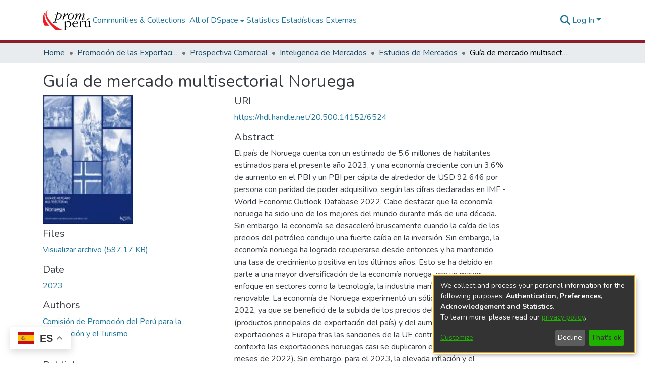

--- FILE ---
content_type: application/javascript; charset=UTF-8
request_url: https://repositorio.promperu.gob.pe/common.49cd643a9f061247.js
body_size: 14590
content:
(self.webpackChunkdspace_angular=self.webpackChunkdspace_angular||[]).push([[8592],{67516:(x,d,e)=>{"use strict";e.r(d),e.d(d,{AccessControlModule:()=>c,ValidateEmailErrorStateMatcher:()=>u});var n=e(36895),a=e(34793),i=e(44186),p=e(92513),_=e(10194),t=e(19672),m=e(9769),o=e(82785),s=e(1517),E=e(94650);const u=(C,v,f)=>C.touched&&!f||C.errors?.emailTaken&&f;let c=(()=>{class C{}return C.\u0275fac=function(f){return new(f||C)},C.\u0275mod=E.\u0275\u0275defineNgModule({type:C}),C.\u0275inj=E.\u0275\u0275defineInjector({providers:[{provide:t.muF,useValue:u}],imports:[n.ez,i.m,a.Bz,p.y,_.e,m.Gs,o.t,s.J]}),C})()},57106:(x,d,e)=>{"use strict";e.r(d),e.d(d,{BrowseBySwitcherComponent:()=>o});var n=e(54004),a=e(26106),i=e(55784),p=e(94650),_=e(34793),t=e(36895);function m(s,E){1&s&&p.\u0275\u0275elementContainer(0)}let o=(()=>{class s{constructor(u,c,C){this.route=u,this.themeService=c,this.getComponentByBrowseByType=C}ngOnInit(){this.browseByComponent=this.route.data.pipe((0,n.U)(u=>this.getComponentByBrowseByType(u.browseDefinition.getRenderType(),this.themeService.getThemeName())))}}return s.\u0275fac=function(u){return new(u||s)(p.\u0275\u0275directiveInject(_.gz),p.\u0275\u0275directiveInject(i.fY),p.\u0275\u0275directiveInject(a.t3))},s.\u0275cmp=p.\u0275\u0275defineComponent({type:s,selectors:[["ds-browse-by-switcher"]],decls:2,vars:3,consts:[[4,"ngComponentOutlet"]],template:function(u,c){1&u&&(p.\u0275\u0275template(0,m,1,0,"ng-container",0),p.\u0275\u0275pipe(1,"async")),2&u&&p.\u0275\u0275property("ngComponentOutlet",p.\u0275\u0275pipeBind1(1,1,c.browseByComponent))},dependencies:[t.$G,t.Ov],encapsulation:2}),s})()},52466:(x,d,e)=>{"use strict";e.r(d),e.d(d,{CollectionPageComponent:()=>ce});var n=e(61135),a=e(39841),i=e(54004),p=e(95698),_=e(39300),t=e(86099),m=e(63900),o=e(68675),s=e(10088),E=e(5164),u=e(42943),c=e(36391),C=e(95642),v=e(68285),f=e(28652),D=e(24702),I=e(4177),O=e(24755),L=e(77467),g=e(19937),l=e(47235),h=e(95376),P=e(12691),y=e(27645),R=e(83616),M=e(63645),r=e(94650),W=e(34793),z=e(36895),H=e(41971),Y=e(48106),A=e(70714),j=e(98605),T=e(66370),K=e(75838),b=e(62512),G=e(38187),J=e(56572),Q=e(38934),S=e(74009),$=e(89383);function w(U,F){if(1&U&&(r.\u0275\u0275element(0,"ds-comcol-page-logo",17),r.\u0275\u0275pipe(1,"async"),r.\u0275\u0275pipe(2,"translate")),2&U){const B=r.\u0275\u0275nextContext(4);let V;r.\u0275\u0275property("logo",null==(V=r.\u0275\u0275pipeBind1(1,2,B.logoRD$))?null:V.payload)("alternateText",r.\u0275\u0275pipeBind1(2,4,"collection.logo"))}}function k(U,F){if(1&U&&(r.\u0275\u0275elementStart(0,"div",20)(1,"h3",21),r.\u0275\u0275text(2),r.\u0275\u0275pipe(3,"translate"),r.\u0275\u0275elementEnd(),r.\u0275\u0275element(4,"ds-viewable-collection",22),r.\u0275\u0275elementEnd()),2&U){const B=r.\u0275\u0275nextContext().ngVar,V=r.\u0275\u0275nextContext(4);r.\u0275\u0275property("@fadeIn",void 0),r.\u0275\u0275advance(2),r.\u0275\u0275textInterpolate(r.\u0275\u0275pipeBind1(3,6,"collection.page.browse.recent.head")),r.\u0275\u0275advance(2),r.\u0275\u0275property("config",V.paginationConfig)("sortConfig",V.sortConfig)("objects",B)("hideGear",!0)}}function X(U,F){1&U&&(r.\u0275\u0275element(0,"ds-error",23),r.\u0275\u0275pipe(1,"translate")),2&U&&r.\u0275\u0275propertyInterpolate("message",r.\u0275\u0275pipeBind1(1,1,"error.recent-submissions"))}function ee(U,F){1&U&&(r.\u0275\u0275element(0,"ds-themed-loading",23),r.\u0275\u0275pipe(1,"translate")),2&U&&r.\u0275\u0275propertyInterpolate("message",r.\u0275\u0275pipeBind1(1,1,"loading.recent-submissions"))}function te(U,F){1&U&&(r.\u0275\u0275elementStart(0,"div",24),r.\u0275\u0275text(1),r.\u0275\u0275pipe(2,"translate"),r.\u0275\u0275elementEnd()),2&U&&(r.\u0275\u0275advance(1),r.\u0275\u0275textInterpolate1(" ",r.\u0275\u0275pipeBind1(2,1,"collection.page.browse.recent.empty")," "))}function ne(U,F){if(1&U&&(r.\u0275\u0275elementContainerStart(0),r.\u0275\u0275template(1,k,5,8,"div",18),r.\u0275\u0275template(2,X,2,3,"ds-error",4),r.\u0275\u0275template(3,ee,2,3,"ds-themed-loading",4),r.\u0275\u0275template(4,te,3,3,"div",19),r.\u0275\u0275elementContainerEnd()),2&U){const B=F.ngVar;r.\u0275\u0275advance(1),r.\u0275\u0275property("ngIf",null==B?null:B.hasSucceeded),r.\u0275\u0275advance(1),r.\u0275\u0275property("ngIf",null==B?null:B.hasFailed),r.\u0275\u0275advance(1),r.\u0275\u0275property("ngIf",!B||B.isLoading),r.\u0275\u0275advance(1),r.\u0275\u0275property("ngIf",!(null!=B&&B.isLoading)&&0===(null==B||null==B.payload?null:B.payload.page.length))}}function oe(U,F){if(1&U&&(r.\u0275\u0275elementStart(0,"footer",25),r.\u0275\u0275element(1,"ds-comcol-page-content",11),r.\u0275\u0275elementEnd()),2&U){const B=r.\u0275\u0275nextContext().ngIf;r.\u0275\u0275advance(1),r.\u0275\u0275property("content",B.copyrightText)("hasInnerHtml",!0)}}function ae(U,F){if(1&U&&(r.\u0275\u0275elementStart(0,"div"),r.\u0275\u0275element(1,"ds-view-tracker",5),r.\u0275\u0275elementStart(2,"div",6)(3,"header",7),r.\u0275\u0275element(4,"ds-comcol-page-header",8),r.\u0275\u0275template(5,w,3,6,"ds-comcol-page-logo",9),r.\u0275\u0275element(6,"ds-themed-comcol-page-handle",10)(7,"ds-comcol-page-content",11)(8,"ds-comcol-page-content",12),r.\u0275\u0275elementEnd(),r.\u0275\u0275element(9,"ds-dso-edit-menu"),r.\u0275\u0275elementEnd(),r.\u0275\u0275elementStart(10,"section",13),r.\u0275\u0275element(11,"ds-themed-comcol-page-browse-by",14),r.\u0275\u0275template(12,ne,5,4,"ng-container",15),r.\u0275\u0275pipe(13,"async"),r.\u0275\u0275elementEnd(),r.\u0275\u0275template(14,oe,2,2,"footer",16),r.\u0275\u0275elementEnd()),2&U){const B=F.ngIf,V=r.\u0275\u0275nextContext(3);r.\u0275\u0275advance(1),r.\u0275\u0275property("object",B),r.\u0275\u0275advance(3),r.\u0275\u0275property("name",V.dsoNameService.getName(B)),r.\u0275\u0275advance(1),r.\u0275\u0275property("ngIf",V.logoRD$),r.\u0275\u0275advance(1),r.\u0275\u0275property("content",B.handle)("title","collection.page.handle"),r.\u0275\u0275advance(1),r.\u0275\u0275property("content",B.introductoryText)("hasInnerHtml",!0),r.\u0275\u0275advance(1),r.\u0275\u0275property("content",B.sidebarText)("hasInnerHtml",!0)("title","collection.page.news"),r.\u0275\u0275advance(3),r.\u0275\u0275property("id",B.id)("contentType",B.type),r.\u0275\u0275advance(1),r.\u0275\u0275property("ngVar",r.\u0275\u0275pipeBind1(13,14,V.itemRD$)),r.\u0275\u0275advance(2),r.\u0275\u0275property("ngIf",B.copyrightText)}}function ie(U,F){if(1&U&&(r.\u0275\u0275elementStart(0,"div"),r.\u0275\u0275template(1,ae,15,16,"div",3),r.\u0275\u0275elementEnd()),2&U){const B=r.\u0275\u0275nextContext().ngVar;r.\u0275\u0275property("@fadeInOut",void 0),r.\u0275\u0275advance(1),r.\u0275\u0275property("ngIf",null==B?null:B.payload)}}function re(U,F){1&U&&(r.\u0275\u0275element(0,"ds-error",23),r.\u0275\u0275pipe(1,"translate")),2&U&&r.\u0275\u0275propertyInterpolate("message",r.\u0275\u0275pipeBind1(1,1,"error.collection"))}function se(U,F){1&U&&(r.\u0275\u0275element(0,"ds-themed-loading",23),r.\u0275\u0275pipe(1,"translate")),2&U&&r.\u0275\u0275propertyInterpolate("message",r.\u0275\u0275pipeBind1(1,1,"loading.collection"))}function le(U,F){if(1&U&&(r.\u0275\u0275elementStart(0,"div",2),r.\u0275\u0275template(1,ie,2,2,"div",3),r.\u0275\u0275template(2,re,2,3,"ds-error",4),r.\u0275\u0275template(3,se,2,3,"ds-themed-loading",4),r.\u0275\u0275elementEnd()),2&U){const B=F.ngVar;r.\u0275\u0275advance(1),r.\u0275\u0275property("ngIf",null==B?null:B.hasSucceeded),r.\u0275\u0275advance(1),r.\u0275\u0275property("ngIf",null==B?null:B.hasFailed),r.\u0275\u0275advance(1),r.\u0275\u0275property("ngIf",null==B?null:B.isLoading)}}let ce=(()=>{class U{constructor(B,V,N,q,Z,de,_e,me,pe){this.collectionDataService=B,this.searchService=V,this.route=N,this.router=q,this.authService=Z,this.paginationService=de,this.authorizationDataService=_e,this.dsoNameService=me,this.appConfig=pe,this.paginationConfig=Object.assign(new I.r,{id:"cp",currentPage:1,pageSize:this.appConfig.browseBy.pageSize}),this.sortConfig=new u.o("dc.date.accessioned",u.S.DESC)}ngOnInit(){this.collectionRD$=this.route.data.pipe((0,i.U)(N=>N.dso),(0,P.Gh)(this.router,this.authService),(0,p.q)(1)),this.logoRD$=this.collectionRD$.pipe((0,i.U)(N=>N.payload),(0,_.h)(N=>(0,D.Uh)(N)),(0,t.z)(N=>N.logo)),this.isCollectionAdmin$=this.authorizationDataService.isAuthorized(l.i.IsCollectionAdmin),this.paginationChanges$=new n.X({paginationConfig:this.paginationConfig,sortConfig:this.sortConfig});const B=this.paginationService.getCurrentPagination(this.paginationConfig.id,this.paginationConfig),V=this.paginationService.getCurrentSort(this.paginationConfig.id,this.sortConfig);this.itemRD$=(0,a.a)([B,V]).pipe((0,m.w)(([N,q])=>this.collectionRD$.pipe((0,v.xw)(),(0,i.U)(Z=>Z.payload.id),(0,m.w)(Z=>this.searchService.search(new s.t({scope:Z,pagination:N,sort:q,dsoTypes:[C.h.ITEM]}),null,!0,!0,...(0,y.k)()).pipe((0,v.Ie)())),(0,o.O)(void 0)))),this.collectionPageRoute$=this.collectionRD$.pipe((0,v.mc)(),(0,i.U)(N=>(0,h.MI)(N.id)))}isNotEmpty(B){return(0,D.UE)(B)}ngOnDestroy(){this.paginationService.clearPagination(this.paginationConfig.id)}}return U.\u0275fac=function(B){return new(B||U)(r.\u0275\u0275directiveInject(c.W),r.\u0275\u0275directiveInject(E.o),r.\u0275\u0275directiveInject(W.gz),r.\u0275\u0275directiveInject(W.F0),r.\u0275\u0275directiveInject(O.e8),r.\u0275\u0275directiveInject(L.N),r.\u0275\u0275directiveInject(g._),r.\u0275\u0275directiveInject(R._),r.\u0275\u0275directiveInject(M.q))},U.\u0275cmp=r.\u0275\u0275defineComponent({type:U,selectors:[["ds-collection-page"]],decls:3,vars:3,consts:[[1,"container"],["class","collection-page",4,"ngVar"],[1,"collection-page"],[4,"ngIf"],[3,"message",4,"ngIf"],[3,"object"],[1,"d-flex","flex-row","border-bottom","mb-4","pb-4"],[1,"comcol-header","mr-auto"],[3,"name"],[3,"logo","alternateText",4,"ngIf"],[3,"content","title"],[3,"content","hasInnerHtml"],[3,"content","hasInnerHtml","title"],[1,"comcol-page-browse-section"],[3,"id","contentType"],[4,"ngVar"],["class","border-top my-5 pt-4",4,"ngIf"],[3,"logo","alternateText"],["class","mt-4",4,"ngIf"],["class","alert alert-info w-100","role","alert",4,"ngIf"],[1,"mt-4"],[1,"sr-only"],[3,"config","sortConfig","objects","hideGear"],[3,"message"],["role","alert",1,"alert","alert-info","w-100"],[1,"border-top","my-5","pt-4"]],template:function(B,V){1&B&&(r.\u0275\u0275elementStart(0,"div",0),r.\u0275\u0275template(1,le,4,3,"div",1),r.\u0275\u0275pipe(2,"async"),r.\u0275\u0275elementEnd()),2&B&&(r.\u0275\u0275advance(1),r.\u0275\u0275property("ngVar",r.\u0275\u0275pipeBind1(2,1,V.collectionRD$)))},dependencies:[z.O5,H.q,Y.Z,A.c,j.g,T.f,K.v,b.U,G.e,J.g,Q.g,S.g,z.Ov,$.X$],data:{animation:[f.Ji,f.Ic]},changeDetection:0}),U})()},88840:(x,d,e)=>{"use strict";e.d(d,{C:()=>m,l:()=>o});var n=e(36391),a=e(93369),i=e(68285),p=e(8136),_=e(94650),t=e(89653);const m=[(0,a.l)("parentCommunity",{},(0,a.l)("parentCommunity")),(0,a.l)("logo")];let o=(()=>{class s{constructor(u,c){this.collectionService=u,this.store=c}resolve(u,c){const C=this.collectionService.findById(u.params.id,!0,!1,...m).pipe((0,i.hC)());return C.subscribe(v=>{this.store.dispatch(new p.K(c.url,v.payload))}),C}}return s.\u0275fac=function(u){return new(u||s)(_.\u0275\u0275inject(n.W),_.\u0275\u0275inject(t.yh))},s.\u0275prov=_.\u0275\u0275defineInjectable({token:s,factory:s.\u0275fac}),s})()},61781:(x,d,e)=>{"use strict";e.r(d),e.d(d,{EditItemTemplatePageComponent:()=>P});var n=e(50590),a=e(54004),i=e(63900),p=e(1865),_=e(95376),t=e(68285),m=e(92849),o=e(83616),s=e(94650),E=e(34793),u=e(36895),c=e(38605),C=e(48106),v=e(98605),f=e(27791),D=e(89383);const I=function(y){return{collection:y}};function O(y,R){if(1&y&&(s.\u0275\u0275elementContainerStart(0),s.\u0275\u0275elementStart(1,"h1",8),s.\u0275\u0275text(2),s.\u0275\u0275pipe(3,"translate"),s.\u0275\u0275elementEnd(),s.\u0275\u0275element(4,"ds-themed-dso-edit-metadata",9),s.\u0275\u0275elementStart(5,"button",10),s.\u0275\u0275text(6),s.\u0275\u0275pipe(7,"translate"),s.\u0275\u0275elementEnd(),s.\u0275\u0275elementContainerEnd()),2&y){const M=s.\u0275\u0275nextContext().ngVar,r=s.\u0275\u0275nextContext().ngVar,W=s.\u0275\u0275nextContext();s.\u0275\u0275advance(2),s.\u0275\u0275textInterpolate(s.\u0275\u0275pipeBind2(3,5,"collection.edit.template.head",s.\u0275\u0275pureFunction1(10,I,W.dsoNameService.getName(r)))),s.\u0275\u0275advance(2),s.\u0275\u0275property("updateDataService",W.itemTemplateService)("dso",null==M?null:M.payload),s.\u0275\u0275advance(1),s.\u0275\u0275property("routerLink",W.getCollectionEditUrl(r)),s.\u0275\u0275advance(1),s.\u0275\u0275textInterpolate(s.\u0275\u0275pipeBind1(7,8,"collection.edit.template.cancel"))}}function L(y,R){1&y&&(s.\u0275\u0275element(0,"ds-themed-loading",11),s.\u0275\u0275pipe(1,"translate")),2&y&&s.\u0275\u0275property("message",s.\u0275\u0275pipeBind1(1,1,"collection.edit.template.loading"))}function g(y,R){if(1&y&&(s.\u0275\u0275element(0,"ds-alert",12),s.\u0275\u0275pipe(1,"translate")),2&y){const M=s.\u0275\u0275nextContext(3);s.\u0275\u0275property("type",M.AlertTypeEnum.Error)("content",s.\u0275\u0275pipeBind1(1,2,"collection.edit.template.error"))}}function l(y,R){if(1&y&&(s.\u0275\u0275elementStart(0,"div",4),s.\u0275\u0275template(1,O,8,12,"ng-container",5),s.\u0275\u0275template(2,L,2,3,"ds-themed-loading",6),s.\u0275\u0275template(3,g,2,4,"ds-alert",7),s.\u0275\u0275elementEnd()),2&y){const M=R.ngVar;s.\u0275\u0275advance(1),s.\u0275\u0275property("ngIf",null==M?null:M.hasSucceeded),s.\u0275\u0275advance(1),s.\u0275\u0275property("ngIf",null==M?null:M.isLoading),s.\u0275\u0275advance(1),s.\u0275\u0275property("ngIf",null==M?null:M.hasFailed)}}function h(y,R){if(1&y&&(s.\u0275\u0275elementStart(0,"div",1)(1,"div",2),s.\u0275\u0275template(2,l,4,3,"div",3),s.\u0275\u0275pipe(3,"async"),s.\u0275\u0275elementEnd()()),2&y){const M=s.\u0275\u0275nextContext();s.\u0275\u0275advance(2),s.\u0275\u0275property("ngVar",s.\u0275\u0275pipeBind1(3,1,M.itemRD$))}}let P=(()=>{class y{constructor(M,r,W){this.route=M,this.itemTemplateService=r,this.dsoNameService=W,this.AlertTypeEnum=m.N}ngOnInit(){this.collectionRD$=this.route.parent.data.pipe((0,n.P)(),(0,a.U)(M=>M.dso)),this.itemRD$=this.collectionRD$.pipe((0,t.Gp)(),(0,i.w)(M=>this.itemTemplateService.findByCollectionID(M.id)))}getCollectionEditUrl(M){return M?(0,_.Ou)(M.uuid):""}}return y.\u0275fac=function(M){return new(M||y)(s.\u0275\u0275directiveInject(E.gz),s.\u0275\u0275directiveInject(p.w),s.\u0275\u0275directiveInject(o._))},y.\u0275cmp=s.\u0275\u0275defineComponent({type:y,selectors:[["ds-edit-item-template-page"]],decls:2,vars:3,consts:[["class","container",4,"ngVar"],[1,"container"],[1,"row"],["class","col-12",4,"ngVar"],[1,"col-12"],[4,"ngIf"],[3,"message",4,"ngIf"],[3,"type","content",4,"ngIf"],[1,"border-bottom"],[3,"updateDataService","dso"],[1,"btn","btn-outline-secondary",3,"routerLink"],[3,"message"],[3,"type","content"]],template:function(M,r){if(1&M&&(s.\u0275\u0275template(0,h,4,3,"div",0),s.\u0275\u0275pipe(1,"async")),2&M){let W;s.\u0275\u0275property("ngVar",null==(W=s.\u0275\u0275pipeBind1(1,1,r.collectionRD$))?null:W.payload)}},dependencies:[u.O5,E.rH,c.w,C.Z,v.g,f.w,u.Ov,D.X$],encapsulation:2}),y})()},32125:(x,d,e)=>{"use strict";e.d(d,{h:()=>o,x:()=>m});var n=e(16422),a=e(93369),i=e(68285),p=e(8136),_=e(94650),t=e(89653);const m=[(0,a.l)("logo"),(0,a.l)("subcommunities"),(0,a.l)("collections"),(0,a.l)("parentCommunity")];let o=(()=>{class s{constructor(u,c){this.communityService=u,this.store=c}resolve(u,c){const C=this.communityService.findById(u.params.id,!0,!1,...m).pipe((0,i.hC)());return C.subscribe(v=>{this.store.dispatch(new p.K(c.url,v.payload))}),C}}return s.\u0275fac=function(u){return new(u||s)(_.\u0275\u0275inject(n.w),_.\u0275\u0275inject(t.yh))},s.\u0275prov=_.\u0275\u0275defineInjectable({token:s,factory:s.\u0275fac}),s})()},78269:(x,d,e)=>{"use strict";e.d(d,{G:()=>m});var n=e(86362),a=e(77284),i=e(16422),p=e(32125),_=e(24702),t=e(94650);let m=(()=>{class o extends a.t{constructor(E,u){super(E,u),this.breadcrumbService=E,this.dataService=u}resolve(E,u){return(0,_.Uh)(E.data.breadcrumbQueryParam)&&(0,_.Uh)(E.queryParams[E.data.breadcrumbQueryParam])?this.resolveById(E.queryParams[E.data.breadcrumbQueryParam]):super.resolve(E,u)}get followLinks(){return p.x}}return o.\u0275fac=function(E){return new(E||o)(t.\u0275\u0275inject(n.B),t.\u0275\u0275inject(i.w))},o.\u0275prov=t.\u0275\u0275defineInjectable({token:o,factory:o.\u0275fac,providedIn:"root"}),o})()},998:(x,d,e)=>{"use strict";e.d(d,{L:()=>a});var n=e(93369);const a=[(0,n.l)("item"),(0,n.l)("collection")]},22656:(x,d,e)=>{"use strict";e.d(d,{m:()=>t});var n=e(63900),a=e(68285),i=e(72839),p=e(998),_=e(94650);let t=(()=>{class m{constructor(s){this.dataService=s}resolve(s,E){return this.dataService.findById(s.params.id,!0,!1,...p.L).pipe((0,a.hC)(),(0,n.w)(c=>c.payload.item),(0,a.hC)())}}return m.\u0275fac=function(s){return new(s||m)(_.\u0275\u0275inject(i.t))},m.\u0275prov=_.\u0275\u0275defineInjectable({token:m,factory:m.\u0275fac}),m})()},9054:(x,d,e)=>{"use strict";e.d(d,{B:()=>p});var n=e(54004),a=e(68285),i=e(998);class p{constructor(t,m){this.dataService=t,this.breadcrumbService=m}resolve(t,m){return this.dataService.findById(t.params.id,!0,!1,...i.L).pipe((0,a.hC)(),(0,a.xe)(),(0,n.U)(o=>({provider:this.breadcrumbService,key:o})))}}},23868:(x,d,e)=>{"use strict";e.r(d),e.d(d,{ForgotEmailComponent:()=>p});var n=e(59860),a=e(94650),i=e(70001);let p=(()=>{class _{constructor(){this.typeRequest=n.TYPE_REQUEST_FORGOT}}return _.\u0275fac=function(m){return new(m||_)},_.\u0275cmp=a.\u0275\u0275defineComponent({type:_,selectors:[["ds-forgot-email"]],decls:1,vars:2,consts:[[3,"MESSAGE_PREFIX","typeRequest"]],template:function(m,o){1&m&&a.\u0275\u0275element(0,"ds-themed-register-email-form",0),2&m&&a.\u0275\u0275property("MESSAGE_PREFIX","forgot-email.form")("typeRequest",o.typeRequest)},dependencies:[i.I]}),_})()},91694:(x,d,e)=>{"use strict";e.r(d),e.d(d,{ForgotPasswordFormComponent:()=>f});var n=e(45061),a=e(46418),i=e(54004),p=e(64200),_=e(68285),t=e(94650),m=e(89383),o=e(89653),s=e(34793),E=e(36895),u=e(25575),c=e(31389),C=e(73579);function v(D,I){if(1&D){const O=t.\u0275\u0275getCurrentView();t.\u0275\u0275elementStart(0,"div",1)(1,"h1",2),t.\u0275\u0275text(2),t.\u0275\u0275pipe(3,"translate"),t.\u0275\u0275elementEnd(),t.\u0275\u0275elementStart(4,"div",3)(5,"div",4),t.\u0275\u0275text(6),t.\u0275\u0275pipe(7,"translate"),t.\u0275\u0275elementEnd(),t.\u0275\u0275elementStart(8,"div",5)(9,"div",6)(10,"div",7)(11,"span",8),t.\u0275\u0275text(12),t.\u0275\u0275pipe(13,"translate"),t.\u0275\u0275elementEnd(),t.\u0275\u0275elementStart(14,"span"),t.\u0275\u0275pipe(15,"dsBrowserOnly"),t.\u0275\u0275text(16),t.\u0275\u0275pipe(17,"async"),t.\u0275\u0275elementEnd()()()()(),t.\u0275\u0275elementStart(18,"div",3)(19,"div",4),t.\u0275\u0275text(20),t.\u0275\u0275pipe(21,"translate"),t.\u0275\u0275elementEnd(),t.\u0275\u0275elementStart(22,"div",5)(23,"ds-profile-page-security-form",9),t.\u0275\u0275listener("isInvalid",function(g){t.\u0275\u0275restoreView(O);const l=t.\u0275\u0275nextContext();return t.\u0275\u0275resetView(l.setInValid(g))})("passwordValue",function(g){t.\u0275\u0275restoreView(O);const l=t.\u0275\u0275nextContext();return t.\u0275\u0275resetView(l.setPasswordValue(g))}),t.\u0275\u0275elementEnd()()(),t.\u0275\u0275elementStart(24,"div",6)(25,"div",7)(26,"button",10),t.\u0275\u0275listener("click",function(){t.\u0275\u0275restoreView(O);const g=t.\u0275\u0275nextContext();return t.\u0275\u0275resetView(g.submit())}),t.\u0275\u0275text(27),t.\u0275\u0275pipe(28,"translate"),t.\u0275\u0275elementEnd()()()()}if(2&D){const O=t.\u0275\u0275nextContext();t.\u0275\u0275advance(2),t.\u0275\u0275textInterpolate(t.\u0275\u0275pipeBind1(3,10,"forgot-password.form.head")),t.\u0275\u0275advance(4),t.\u0275\u0275textInterpolate(t.\u0275\u0275pipeBind1(7,12,"forgot-password.form.identification.header")),t.\u0275\u0275advance(6),t.\u0275\u0275textInterpolate1("",t.\u0275\u0275pipeBind1(13,14,"forgot-password.form.identification.email")," "),t.\u0275\u0275advance(2),t.\u0275\u0275attribute("data-test",t.\u0275\u0275pipeBind1(15,16,"email")),t.\u0275\u0275advance(2),t.\u0275\u0275textInterpolate(t.\u0275\u0275pipeBind1(17,18,O.registration$).email),t.\u0275\u0275advance(4),t.\u0275\u0275textInterpolate(t.\u0275\u0275pipeBind1(21,20,"forgot-password.form.card.security")),t.\u0275\u0275advance(3),t.\u0275\u0275property("passwordCanBeEmpty",!1)("FORM_PREFIX","forgot-password.form."),t.\u0275\u0275advance(3),t.\u0275\u0275property("dsBtnDisabled",O.isInValid),t.\u0275\u0275advance(1),t.\u0275\u0275textInterpolate(t.\u0275\u0275pipeBind1(28,22,"forgot-password.form.submit"))}}let f=(()=>{class D{constructor(O,L,g,l,h,P){this.ePersonDataService=O,this.translateService=L,this.notificationsService=g,this.store=l,this.router=h,this.route=P,this.isInValid=!0,this.NOTIFICATIONS_PREFIX="forgot-password.form.notification"}ngOnInit(){this.registration$=this.route.data.pipe((0,i.U)(O=>O.registration),(0,_.Gp)()),this.registration$.subscribe(O=>{this.email=O.email,this.token=O.token,this.user=O.user})}setInValid(O){this.isInValid=O}setPasswordValue(O){this.password=O}submit(){this.isInValid||this.ePersonDataService.patchPasswordWithToken(this.user,this.token,this.password).pipe((0,_.hC)()).subscribe(O=>{O.hasSucceeded?(this.notificationsService.success(this.translateService.instant(this.NOTIFICATIONS_PREFIX+".success.title"),this.translateService.instant(this.NOTIFICATIONS_PREFIX+".success.content")),this.store.dispatch(new p.zn(this.email,this.password)),this.router.navigate(["/home"])):this.notificationsService.error(this.translateService.instant(this.NOTIFICATIONS_PREFIX+".error.title"),O.errorMessage)})}}return D.\u0275fac=function(O){return new(O||D)(t.\u0275\u0275directiveInject(n.k),t.\u0275\u0275directiveInject(m.sK),t.\u0275\u0275directiveInject(a.T),t.\u0275\u0275directiveInject(o.yh),t.\u0275\u0275directiveInject(s.F0),t.\u0275\u0275directiveInject(s.gz))},D.\u0275cmp=t.\u0275\u0275defineComponent({type:D,selectors:[["ds-forgot-password-form"]],decls:2,vars:3,consts:[["class","container",4,"ngIf"],[1,"container"],[1,"mb-4"],[1,"card","mb-4"],[1,"card-header"],[1,"card-body"],[1,"row"],[1,"col-12"],[1,"font-weight-bold"],[3,"passwordCanBeEmpty","FORM_PREFIX","isInvalid","passwordValue"],[1,"btn","btn-default","btn-primary",3,"dsBtnDisabled","click"]],template:function(O,L){1&O&&(t.\u0275\u0275template(0,v,29,24,"div",0),t.\u0275\u0275pipe(1,"async")),2&O&&t.\u0275\u0275property("ngIf",t.\u0275\u0275pipeBind1(1,1,L.registration$))},dependencies:[E.O5,u.v,c.V,E.Ov,C.g,m.X$]}),D})()},49195:(x,d,e)=>{"use strict";e.d(d,{Z:()=>s});var n=e(94650),a=e(36895),i=e(9769),p=e(34793),_=e(25575),t=e(89383);function m(E,u){if(1&E&&(n.\u0275\u0275elementStart(0,"span")(1,"button",5),n.\u0275\u0275pipe(2,"translate"),n.\u0275\u0275text(3),n.\u0275\u0275pipe(4,"translate"),n.\u0275\u0275elementEnd()()),2&E){const c=n.\u0275\u0275nextContext();n.\u0275\u0275advance(1),n.\u0275\u0275property("dsBtnDisabled",c.operation.disabled)("routerLink",c.operation.operationUrl),n.\u0275\u0275attribute("aria-label",n.\u0275\u0275pipeBind1(2,4,"item.edit.tabs.status.buttons."+c.operation.operationKey+".button")),n.\u0275\u0275advance(2),n.\u0275\u0275textInterpolate1(" ",n.\u0275\u0275pipeBind1(4,6,"item.edit.tabs.status.buttons."+c.operation.operationKey+".button")," ")}}function o(E,u){if(1&E&&(n.\u0275\u0275elementStart(0,"span",6),n.\u0275\u0275pipe(1,"translate"),n.\u0275\u0275elementStart(2,"button",7),n.\u0275\u0275pipe(3,"translate"),n.\u0275\u0275text(4),n.\u0275\u0275pipe(5,"translate"),n.\u0275\u0275elementEnd()()),2&E){const c=n.\u0275\u0275nextContext();n.\u0275\u0275property("ngbTooltip",n.\u0275\u0275pipeBind1(1,4,"item.edit.tabs.status.buttons.unauthorized")),n.\u0275\u0275advance(2),n.\u0275\u0275property("dsBtnDisabled",!0),n.\u0275\u0275attribute("aria-label",n.\u0275\u0275pipeBind1(3,6,"item.edit.tabs.status.buttons."+c.operation.operationKey+".button")),n.\u0275\u0275advance(2),n.\u0275\u0275textInterpolate1(" ",n.\u0275\u0275pipeBind1(5,8,"item.edit.tabs.status.buttons."+c.operation.operationKey+".button")," ")}}let s=(()=>{class E{}return E.\u0275fac=function(c){return new(c||E)},E.\u0275cmp=n.\u0275\u0275defineComponent({type:E,selectors:[["ds-item-operation"]],inputs:{operation:"operation"},decls:7,vars:5,consts:[[1,"col-12","col-md-3","h-auto","float-left","d-flex","h-100","action-label"],[1,"justify-content-center","align-self-center","font-weight-bold"],[1,"col-12","col-md-9","float-left","action-button"],[4,"ngIf"],[3,"ngbTooltip",4,"ngIf"],[1,"btn","btn-outline-primary",3,"dsBtnDisabled","routerLink"],[3,"ngbTooltip"],[1,"btn","btn-outline-primary",3,"dsBtnDisabled"]],template:function(c,C){1&c&&(n.\u0275\u0275elementStart(0,"div",0)(1,"span",1),n.\u0275\u0275text(2),n.\u0275\u0275pipe(3,"translate"),n.\u0275\u0275elementEnd()(),n.\u0275\u0275elementStart(4,"div",2),n.\u0275\u0275template(5,m,5,8,"span",3),n.\u0275\u0275template(6,o,6,10,"span",4),n.\u0275\u0275elementEnd()),2&c&&(n.\u0275\u0275advance(2),n.\u0275\u0275textInterpolate1(" ",n.\u0275\u0275pipeBind1(3,3,"item.edit.tabs.status.buttons."+C.operation.operationKey+".label")," "),n.\u0275\u0275advance(3),n.\u0275\u0275property("ngIf",C.operation.authorized),n.\u0275\u0275advance(1),n.\u0275\u0275property("ngIf",!C.operation.authorized))},dependencies:[a.O5,i._L,p.rH,_.v,t.X$],encapsulation:2}),E})()},21911:(x,d,e)=>{"use strict";e.r(d),e.d(d,{ItemStatusComponent:()=>Y});var n=e(28652);class a{constructor(j,T,K,b=!1,G=!0){this.operationKey=j,this.operationUrl=T,this.featureID=K,this.authorized=G,this.setDisabled(b)}setDisabled(j){this.disabled=j}setAuthorized(j){this.authorized=j}}var i=e(54004),p=e(50590),_=e(63900),t=e(86099),m=e(24351),o=e(71884),s=e(32518),E=e(61135),u=e(39646),c=e(39841),C=e(40747),v=e(19937),f=e(47235),D=e(24702),I=e(68285),O=e(42107),L=e(59656),g=e(50672),l=e(94650),h=e(34793),P=e(36895),y=e(49195),R=e(89383);function M(A,j){if(1&A&&(l.\u0275\u0275elementStart(0,"div",7)(1,"div",3),l.\u0275\u0275text(2),l.\u0275\u0275pipe(3,"translate"),l.\u0275\u0275elementEnd(),l.\u0275\u0275elementStart(4,"div",8),l.\u0275\u0275text(5),l.\u0275\u0275elementEnd()()),2&A){const T=j.$implicit,K=l.\u0275\u0275nextContext();l.\u0275\u0275advance(2),l.\u0275\u0275textInterpolate1(" ",l.\u0275\u0275pipeBind1(3,3,"item.edit.tabs.status.labels."+T),": "),l.\u0275\u0275advance(2),l.\u0275\u0275propertyInterpolate1("id","status-",T,""),l.\u0275\u0275advance(1),l.\u0275\u0275textInterpolate1(" ",K.statusData[T]," ")}}function r(A,j){if(1&A&&(l.\u0275\u0275elementStart(0,"div")(1,"div",3),l.\u0275\u0275text(2),l.\u0275\u0275elementEnd(),l.\u0275\u0275elementStart(3,"div",10),l.\u0275\u0275text(4),l.\u0275\u0275pipe(5,"translate"),l.\u0275\u0275elementEnd()()),2&A){const T=l.\u0275\u0275nextContext().$implicit;l.\u0275\u0275advance(2),l.\u0275\u0275textInterpolate1(" ",T.identifierType.toLocaleUpperCase()," "),l.\u0275\u0275advance(2),l.\u0275\u0275textInterpolate2("",T.value," (",l.\u0275\u0275pipeBind1(5,3,"item.edit.identifiers.doi.status."+T.identifierStatus),")")}}function W(A,j){if(1&A&&(l.\u0275\u0275elementStart(0,"div",7),l.\u0275\u0275template(1,r,6,5,"div",9),l.\u0275\u0275elementEnd()),2&A){const T=j.$implicit;l.\u0275\u0275advance(1),l.\u0275\u0275property("ngIf","doi"==T.identifierType)}}const z=function(A){return{"pt-3":A}};function H(A,j){if(1&A&&(l.\u0275\u0275elementStart(0,"div",11),l.\u0275\u0275element(1,"ds-item-operation",12),l.\u0275\u0275elementEnd()),2&A){const T=j.$implicit;l.\u0275\u0275property("ngClass",l.\u0275\u0275pureFunction1(2,z,T)),l.\u0275\u0275advance(1),l.\u0275\u0275property("operation",T)}}let Y=(()=>{class A{constructor(T,K,b,G,J){this.route=T,this.authorizationService=K,this.identifierDataService=b,this.configurationService=G,this.orcidAuthService=J,this.operations$=new E.X([]),this.subs=[]}ngOnInit(){this.itemRD$=this.route.parent.data.pipe((0,i.U)(T=>T.dso)),this.itemRD$.pipe((0,p.P)(),(0,i.U)(T=>T.payload)).pipe((0,_.w)(T=>{this.statusData=Object.assign({id:T.id,handle:T.handle,lastModified:T.lastModified}),this.statusDataKeys=Object.keys(this.statusData),this.identifiers$=this.identifierDataService.getIdentifierDataFor(T).pipe((0,i.U)(S=>401!==S.statusCode&&(0,D.Uh)(S.payload)?S.payload.identifiers:null));let K=this.configurationService.findByPropertyName("identifiers.item-status.register-doi").pipe((0,I.hC)(),(0,i.U)(S=>{if(S.hasSucceeded){const $=S.payload;return!!($.values.length>0&&(0,D.Uh)($.values[0]))&&"true"===$.values[0]}return!1}));const b=this.getCurrentUrl(T),G=[new a("authorizations",`${b}/authorizations`,f.i.CanManagePolicies,!0),new a("mappedCollections",`${b}/mapper`,f.i.CanManageMappings,!0),T.isWithdrawn?new a("reinstate",`${b}/reinstate`,f.i.ReinstateItem,!0):new a("withdraw",`${b}/withdraw`,f.i.WithdrawItem,!0),T.isDiscoverable?new a("private",`${b}/private`,f.i.CanMakePrivate,!0):new a("public",`${b}/public`,f.i.CanMakePrivate,!0),new a("move",`${b}/move`,f.i.CanMove,!0),new a("delete",`${b}/delete`,f.i.CanDelete,!0)];this.operations$.next(G);const J=this.identifierDataService.getIdentifierDataFor(T).pipe((0,I.hC)(),(0,t.z)(S=>{if(S.hasSucceeded){let w=!0,k=!1;return S.payload.identifiers?.forEach(X=>{(0,D.Uh)(X)&&"doi"===X.identifierType&&(w=!1,["PENDING","MINTED",null].includes(X.identifierStatus)&&(k=!0))}),K.pipe((0,i.U)(X=>X&&(k||w)))}return(0,u.of)(!1)}),(0,_.w)(S=>{const $=[...G];if(S){const w=new a("register-doi",`${b}/register-doi`,f.i.CanRegisterDOI,!0);$.splice($.length-1,0,w)}return $}),(0,m.b)(S=>(0,D.Uh)(S.featureID)?this.authorizationService.isAuthorized(S.featureID,T.self).pipe((0,o.x)(),(0,i.U)($=>(S.setDisabled(!$),S.setAuthorized($),S))):[S]),(0,s.q)());let Q=(0,u.of)([]);return this.orcidAuthService.isLinkedToOrcid(T)&&(Q=this.orcidAuthService.onlyAdminCanDisconnectProfileFromOrcid().pipe((0,i.U)(S=>S?[new a("unlinkOrcid",`${b}/unlink-orcid`)]:[]))),(0,c.a)([J,Q])}),(0,i.U)(([T,K])=>[...T,...K])).subscribe(T=>this.operations$.next(T)),this.itemPageRoute$=this.itemRD$.pipe((0,I.mc)(),(0,i.U)(T=>(0,C.Tt)(T)))}getCurrentUrl(T){return(0,C.tn)(T)}trackOperation(T,K){return(0,D.Uh)(K)?K.operationKey:void 0}ngOnDestroy(){this.subs.filter(T=>(0,D.Uh)(T)).forEach(T=>T.unsubscribe())}}return A.\u0275fac=function(T){return new(T||A)(l.\u0275\u0275directiveInject(h.gz),l.\u0275\u0275directiveInject(v._),l.\u0275\u0275directiveInject(O.m),l.\u0275\u0275directiveInject(L.i),l.\u0275\u0275directiveInject(g.m))},A.\u0275cmp=l.\u0275\u0275defineComponent({type:A,selectors:[["ds-item-status"]],decls:17,vars:19,consts:[[1,"mt-2"],[1,"row"],["class","w-100 pt-1",4,"ngFor","ngForOf"],[1,"col-12","col-md-3","float-left","status-label","font-weight-bold"],["id","status-itemPage",1,"col-12","col-md-9","float-left","status-data"],[3,"routerLink"],["class","w-100",3,"ngClass",4,"ngFor","ngForOf"],[1,"w-100","pt-1"],[1,"col-12","col-md-9","float-left","status-data",3,"id"],[4,"ngIf"],[1,"col-12","col-md-9","float-left","status-label","font-weight-bold"],[1,"w-100",3,"ngClass"],[3,"operation"]],template:function(T,K){1&T&&(l.\u0275\u0275elementStart(0,"p",0),l.\u0275\u0275text(1),l.\u0275\u0275pipe(2,"translate"),l.\u0275\u0275elementEnd(),l.\u0275\u0275elementStart(3,"div",1),l.\u0275\u0275template(4,M,6,5,"div",2),l.\u0275\u0275template(5,W,2,1,"div",2),l.\u0275\u0275pipe(6,"async"),l.\u0275\u0275elementStart(7,"div",3),l.\u0275\u0275text(8),l.\u0275\u0275pipe(9,"translate"),l.\u0275\u0275elementEnd(),l.\u0275\u0275elementStart(10,"div",4)(11,"a",5),l.\u0275\u0275pipe(12,"async"),l.\u0275\u0275text(13),l.\u0275\u0275pipe(14,"async"),l.\u0275\u0275elementEnd()(),l.\u0275\u0275template(15,H,2,4,"div",6),l.\u0275\u0275pipe(16,"async"),l.\u0275\u0275elementEnd()),2&T&&(l.\u0275\u0275advance(1),l.\u0275\u0275textInterpolate(l.\u0275\u0275pipeBind1(2,7,"item.edit.tabs.status.description")),l.\u0275\u0275advance(3),l.\u0275\u0275property("ngForOf",K.statusDataKeys),l.\u0275\u0275advance(1),l.\u0275\u0275property("ngForOf",l.\u0275\u0275pipeBind1(6,9,K.identifiers$)),l.\u0275\u0275advance(3),l.\u0275\u0275textInterpolate1(" ",l.\u0275\u0275pipeBind1(9,11,"item.edit.tabs.status.labels.itemPage"),": "),l.\u0275\u0275advance(3),l.\u0275\u0275property("routerLink",l.\u0275\u0275pipeBind1(12,13,K.itemPageRoute$)),l.\u0275\u0275advance(2),l.\u0275\u0275textInterpolate(l.\u0275\u0275pipeBind1(14,15,K.itemPageRoute$)),l.\u0275\u0275advance(2),l.\u0275\u0275property("ngForOf",l.\u0275\u0275pipeBind1(16,17,K.operations$)))},dependencies:[P.mk,P.sg,P.O5,h.rH,y.Z,P.Ov,R.X$],encapsulation:2,data:{animation:[n.Ji,n.Ic]}}),A})()},36509:(x,d,e)=>{"use strict";e.r(d),e.d(d,{LoginPageComponent:()=>C});var n=e(39841),a=e(39300),i=e(95698),p=e(64200),_=e(24702),t=e(99705),m=e(19168),o=e(94650),s=e(34793),E=e(89653),u=e(50579),c=e(89383);let C=(()=>{class v{constructor(D,I){this.route=D,this.store=I}ngOnInit(){const D=this.route.queryParams,I=this.store.select(m.$8);this.sub=(0,n.a)(D,I).pipe((0,a.h)(([O,L])=>(0,_.UE)(O.token)||(0,_.UE)(O.expired)),(0,i.q)(1)).subscribe(([O,L])=>{const g=O.token;let l;L?(0,_.UE)(g)&&(l=new t.Y(g),this.store.dispatch(new p.$L(l))):(0,_.UE)(g)?(l=new t.Y(g),this.store.dispatch(new p.LF(l))):(0,_.UE)(O.expired)&&this.store.dispatch(new p.vT("auth.messages.expired"))})}ngOnDestroy(){(0,_.Uh)(this.sub)&&this.sub.unsubscribe(),this.store.dispatch(new p.wO)}}return v.\u0275fac=function(D){return new(D||v)(o.\u0275\u0275directiveInject(s.gz),o.\u0275\u0275directiveInject(E.yh))},v.\u0275cmp=o.\u0275\u0275defineComponent({type:v,selectors:[["ds-login-page"]],decls:9,vars:7,consts:[[1,"container","w-100","h-100"],[1,"text-center","mt-5","row","justify-content-center"],["src","assets/images/dspace-logo.svg",1,"mb-4","login-logo",3,"alt"],[1,"h3","mb-0","font-weight-normal"],[3,"isStandalonePage"]],template:function(D,I){1&D&&(o.\u0275\u0275elementStart(0,"div",0)(1,"div",1)(2,"div"),o.\u0275\u0275element(3,"img",2),o.\u0275\u0275pipe(4,"translate"),o.\u0275\u0275elementStart(5,"h1",3),o.\u0275\u0275text(6),o.\u0275\u0275pipe(7,"translate"),o.\u0275\u0275elementEnd(),o.\u0275\u0275element(8,"ds-themed-log-in",4),o.\u0275\u0275elementEnd()()()),2&D&&(o.\u0275\u0275advance(3),o.\u0275\u0275property("alt",o.\u0275\u0275pipeBind1(4,3,"repository.image.logo")),o.\u0275\u0275advance(3),o.\u0275\u0275textInterpolate(o.\u0275\u0275pipeBind1(7,5,"login.form.header")),o.\u0275\u0275advance(2),o.\u0275\u0275property("isStandalonePage",!0))},dependencies:[u.i,c.X$],styles:[".login-logo[_ngcontent-%COMP%]{height:var(--ds-login-logo-height);width:var(--ds-login-logo-width)}"]}),v})()},95886:(x,d,e)=>{"use strict";e.r(d),e.d(d,{LogoutPageComponent:()=>p});var n=e(94650),a=e(62185),i=e(89383);let p=(()=>{class _{}return _.\u0275fac=function(m){return new(m||_)},_.\u0275cmp=n.\u0275\u0275defineComponent({type:_,selectors:[["ds-logout-page"]],decls:9,vars:6,consts:[[1,"container","w-100","h-100"],[1,"text-center","mt-5","row","justify-content-md-center"],[1,"mx-auto"],["src","assets/images/dspace-logo.svg",1,"mb-4","login-logo",3,"alt"],[1,"h3","mb-0","font-weight-normal"]],template:function(m,o){1&m&&(n.\u0275\u0275elementStart(0,"div",0)(1,"div",1)(2,"div",2),n.\u0275\u0275element(3,"img",3),n.\u0275\u0275pipe(4,"translate"),n.\u0275\u0275elementStart(5,"h1",4),n.\u0275\u0275text(6),n.\u0275\u0275pipe(7,"translate"),n.\u0275\u0275elementEnd(),n.\u0275\u0275element(8,"ds-log-out"),n.\u0275\u0275elementEnd()()()),2&m&&(n.\u0275\u0275advance(3),n.\u0275\u0275property("alt",n.\u0275\u0275pipeBind1(4,2,"repository.image.logo")),n.\u0275\u0275advance(3),n.\u0275\u0275textInterpolate(n.\u0275\u0275pipeBind1(7,4,"logout.form.header")))},dependencies:[a.P,i.X$],styles:[".login-logo[_ngcontent-%COMP%]{height:var(--ds-login-logo-height);width:var(--ds-login-logo-width)}"]}),_})()},58664:(x,d,e)=>{"use strict";e.r(d),e.d(d,{ObjectNotFoundComponent:()=>_});var n=e(13014),a=e(94650),i=e(34793),p=e(89383);let _=(()=>{class t{constructor(o,s){this.route=o,this.serverResponseService=s,o.params.subscribe(E=>{this.idType=E.idType,this.id=E.id})}ngOnInit(){this.missingItem=this.idType.startsWith("handle")||this.idType.startsWith("uuid")?this.idType+": "+this.id:"handle: "+this.idType+"/"+this.id,this.serverResponseService.setNotFound()}}return t.\u0275fac=function(o){return new(o||t)(a.\u0275\u0275directiveInject(i.gz),a.\u0275\u0275directiveInject(n.N))},t.\u0275cmp=a.\u0275\u0275defineComponent({type:t,selectors:[["ds-objnotfound"]],decls:13,vars:7,consts:[[1,"object-not-found","container"],[1,"text-center"],["routerLink","/home",1,"btn","btn-primary"]],template:function(o,s){1&o&&(a.\u0275\u0275elementStart(0,"div",0)(1,"h1"),a.\u0275\u0275text(2),a.\u0275\u0275pipe(3,"translate"),a.\u0275\u0275elementEnd(),a.\u0275\u0275elementStart(4,"h2")(5,"small")(6,"em"),a.\u0275\u0275text(7),a.\u0275\u0275elementEnd()()(),a.\u0275\u0275element(8,"br"),a.\u0275\u0275elementStart(9,"p",1)(10,"a",2),a.\u0275\u0275text(11),a.\u0275\u0275pipe(12,"translate"),a.\u0275\u0275elementEnd()()()),2&o&&(a.\u0275\u0275advance(2),a.\u0275\u0275textInterpolate(a.\u0275\u0275pipeBind1(3,3,"error.identifier")),a.\u0275\u0275advance(5),a.\u0275\u0275textInterpolate(s.missingItem),a.\u0275\u0275advance(4),a.\u0275\u0275textInterpolate(a.\u0275\u0275pipeBind1(12,5,"404.link.home-page")))},dependencies:[i.rH,p.X$]}),t})()},79910:(x,d,e)=>{"use strict";e.d(d,{N:()=>n});var n=(()=>{return(a=n||(n={}))[a.SCHEDULED=0]="SCHEDULED",a[a.RUNNING=1]="RUNNING",a[a.COMPLETED=2]="COMPLETED",a[a.FAILED=3]="FAILED",n;var a})()},56980:(x,d,e)=>{"use strict";e.r(d),e.d(d,{ProfilePageModule:()=>C});var n=e(36895),a=e(44186),i=e(34793),p=e(98655),_=e(25330),t=e(94650);function m(v,f){}const o=["*"];let s=(()=>{class v extends _.F{getComponentName(){return"ProfilePageComponent"}importThemedComponent(D){return e(98695)(`./${D}/app/profile-page/profile-page.component`)}importUnthemedComponent(){return e.e(536).then(e.bind(e,50536))}}return v.\u0275fac=function(){let f;return function(I){return(f||(f=t.\u0275\u0275getInheritedFactory(v)))(I||v)}}(),v.\u0275cmp=t.\u0275\u0275defineComponent({type:v,selectors:[["ds-themed-profile-page"]],features:[t.\u0275\u0275InheritDefinitionFeature],ngContentSelectors:o,decls:5,vars:0,consts:[["vcr",""],["content",""]],template:function(D,I){1&D&&(t.\u0275\u0275projectionDef(),t.\u0275\u0275template(0,m,0,0,"ng-template",null,0,t.\u0275\u0275templateRefExtractor),t.\u0275\u0275elementStart(2,"div",null,1),t.\u0275\u0275projection(4),t.\u0275\u0275elementEnd())},encapsulation:2}),v})(),E=(()=>{class v{}return v.\u0275fac=function(D){return new(D||v)},v.\u0275mod=t.\u0275\u0275defineNgModule({type:v}),v.\u0275inj=t.\u0275\u0275defineInjector({imports:[i.Bz.forChild([{path:"",pathMatch:"full",component:s,resolve:{breadcrumb:p.t},data:{breadcrumbKey:"profile",title:"profile.title"}}])]}),v})();var u=e(10194),c=e(48568);let C=(()=>{class v{}return v.\u0275fac=function(D){return new(D||v)},v.\u0275mod=t.\u0275\u0275defineNgModule({type:v}),v.\u0275inj=t.\u0275\u0275defineInjector({imports:[E,n.ez,a.m,u.e,c.S]}),v})()},4734:(x,d,e)=>{"use strict";e.d(d,{E:()=>m});var n=e(36895),a=e(44186),_=(e(59860),e(70001),e(94650));let m=(()=>{class o{}return o.\u0275fac=function(E){return new(E||o)},o.\u0275mod=_.\u0275\u0275defineNgModule({type:o}),o.\u0275inj=_.\u0275\u0275defineInjector({imports:[n.ez,a.m]}),o})()},70001:(x,d,e)=>{"use strict";e.d(d,{I:()=>_});var n=e(25330),a=e(94650);function i(t,m){}const p=["*"];let _=(()=>{class t extends n.F{constructor(){super(...arguments),this.inAndOutputNames=["MESSAGE_PREFIX","typeRequest"]}getComponentName(){return"RegisterEmailFormComponent"}importThemedComponent(o){return e(22827)(`./${o}/app/register-email-form/register-email-form.component`)}importUnthemedComponent(){return Promise.resolve().then(e.bind(e,59860))}}return t.\u0275fac=function(){let m;return function(s){return(m||(m=a.\u0275\u0275getInheritedFactory(t)))(s||t)}}(),t.\u0275cmp=a.\u0275\u0275defineComponent({type:t,selectors:[["ds-themed-register-email-form"]],inputs:{MESSAGE_PREFIX:"MESSAGE_PREFIX",typeRequest:"typeRequest"},features:[a.\u0275\u0275InheritDefinitionFeature],ngContentSelectors:p,decls:5,vars:0,consts:[["vcr",""],["content",""]],template:function(o,s){1&o&&(a.\u0275\u0275projectionDef(),a.\u0275\u0275template(0,i,0,0,"ng-template",null,0,a.\u0275\u0275templateRefExtractor),a.\u0275\u0275elementStart(2,"div",null,1),a.\u0275\u0275projection(4),a.\u0275\u0275elementEnd())},encapsulation:2}),t})()},11923:(x,d,e)=>{"use strict";e.r(d),e.d(d,{RegisterEmailComponent:()=>p});var n=e(59860),a=e(94650),i=e(70001);let p=(()=>{class _{constructor(){this.typeRequest=n.TYPE_REQUEST_REGISTER}}return _.\u0275fac=function(m){return new(m||_)},_.\u0275cmp=a.\u0275\u0275defineComponent({type:_,selectors:[["ds-register-email"]],decls:1,vars:2,consts:[[3,"MESSAGE_PREFIX","typeRequest"]],template:function(m,o){1&m&&a.\u0275\u0275element(0,"ds-themed-register-email-form",0),2&m&&a.\u0275\u0275property("MESSAGE_PREFIX","register-page.registration")("typeRequest",o.typeRequest)},dependencies:[i.I]}),_})()},26831:(x,d,e)=>{"use strict";e.d(d,{E:()=>o});var n=e(93459),a=e(24755),i=e(54004),p=e(68285),_=e(12691),t=e(94650),m=e(34793);let o=(()=>{class s{constructor(u,c,C){this.epersonRegistrationService=u,this.router=c,this.authService=C}canActivate(u,c){return this.epersonRegistrationService.searchByToken(u.params.token).pipe((0,p.hC)(),(0,_.Gh)(this.router,this.authService),(0,i.U)(v=>(u.data={...u.data,registration:v},v.hasSucceeded)))}}return s.\u0275fac=function(u){return new(u||s)(t.\u0275\u0275inject(n.m),t.\u0275\u0275inject(m.F0),t.\u0275\u0275inject(a.e8))},s.\u0275prov=t.\u0275\u0275defineInjectable({token:s,factory:s.\u0275fac,providedIn:"root"}),s})()},65751:(x,d,e)=>{"use strict";e.r(d),e.d(d,{DenyRequestCopyComponent:()=>h});var n=e(54004),a=e(63900),i=e(68285),p=e(24755),_=e(39841),t=e(83639),m=e(83616),o=e(24702),s=e(70890),E=e(46418),u=e(12691),c=e(94650),C=e(34793),v=e(89383),f=e(36895),D=e(48106),I=e(98605),O=e(42702);function L(P,y){if(1&P){const R=c.\u0275\u0275getCurrentView();c.\u0275\u0275elementStart(0,"div")(1,"p"),c.\u0275\u0275text(2),c.\u0275\u0275pipe(3,"translate"),c.\u0275\u0275elementEnd(),c.\u0275\u0275elementStart(4,"ds-themed-email-request-copy",4),c.\u0275\u0275listener("send",function(r){c.\u0275\u0275restoreView(R);const W=c.\u0275\u0275nextContext(2);return c.\u0275\u0275resetView(W.deny(r))}),c.\u0275\u0275pipe(5,"async"),c.\u0275\u0275pipe(6,"async"),c.\u0275\u0275elementEnd()()}if(2&P){const R=c.\u0275\u0275nextContext(2);c.\u0275\u0275advance(2),c.\u0275\u0275textInterpolate(c.\u0275\u0275pipeBind1(3,3,"deny-request-copy.intro")),c.\u0275\u0275advance(2),c.\u0275\u0275property("subject",c.\u0275\u0275pipeBind1(5,5,R.subject$))("message",c.\u0275\u0275pipeBind1(6,7,R.message$))}}function g(P,y){1&P&&c.\u0275\u0275element(0,"ds-themed-loading")}function l(P,y){if(1&P&&(c.\u0275\u0275elementStart(0,"div",1)(1,"h3",2),c.\u0275\u0275text(2),c.\u0275\u0275pipe(3,"translate"),c.\u0275\u0275elementEnd(),c.\u0275\u0275template(4,L,7,9,"div",3),c.\u0275\u0275template(5,g,1,0,"ds-themed-loading",3),c.\u0275\u0275elementEnd()),2&P){const R=y.ngVar;c.\u0275\u0275advance(2),c.\u0275\u0275textInterpolate(c.\u0275\u0275pipeBind1(3,3,"deny-request-copy.header")),c.\u0275\u0275advance(2),c.\u0275\u0275property("ngIf",R&&R.hasSucceeded),c.\u0275\u0275advance(1),c.\u0275\u0275property("ngIf",!R||(null==R?null:R.isLoading))}}let h=(()=>{class P{constructor(R,M,r,W,z,H,Y,A){this.router=R,this.route=M,this.authService=r,this.translateService=W,this.itemDataService=z,this.nameService=H,this.itemRequestService=Y,this.notificationsService=A}ngOnInit(){this.itemRequestRD$=this.route.data.pipe((0,n.U)(M=>M.request),(0,i.hC)(),(0,u.Gh)(this.router,this.authService));const R=(0,_.a)([this.itemRequestRD$.pipe((0,i.Gp)()),this.authService.getAuthenticatedUserFromStore()]).pipe((0,a.w)(([M,r])=>this.itemDataService.findById(M.itemId).pipe((0,i.Gp)(),(0,n.U)(W=>{const z=W.firstMetadataValue("dc.identifier.uri");return Object.assign({recipientName:M.requestName,itemUrl:(0,o.UE)(z)?z:W.handle,itemName:this.nameService.getName(W),authorName:this.nameService.getName(r),authorEmail:r.email})}))));this.subject$=this.translateService.get("deny-request-copy.email.subject"),this.message$=R.pipe((0,a.w)(M=>this.translateService.get("deny-request-copy.email.message",M)))}deny(R){this.itemRequestRD$.pipe((0,i.Gp)(),(0,a.w)(M=>this.itemRequestService.deny(M.token,R)),(0,i.hC)()).subscribe(M=>{M.hasSucceeded?(this.notificationsService.success(this.translateService.get("deny-request-copy.success")),this.router.navigateByUrl("/")):this.notificationsService.error(this.translateService.get("deny-request-copy.error"),M.errorMessage)})}}return P.\u0275fac=function(R){return new(R||P)(c.\u0275\u0275directiveInject(C.F0),c.\u0275\u0275directiveInject(C.gz),c.\u0275\u0275directiveInject(p.e8),c.\u0275\u0275directiveInject(v.sK),c.\u0275\u0275directiveInject(t.S),c.\u0275\u0275directiveInject(m._),c.\u0275\u0275directiveInject(s.a),c.\u0275\u0275directiveInject(E.T))},P.\u0275cmp=c.\u0275\u0275defineComponent({type:P,selectors:[["ds-deny-request-copy"]],decls:2,vars:3,consts:[["class","container",4,"ngVar"],[1,"container"],[1,"mb-4"],[4,"ngIf"],[3,"subject","message","send"]],template:function(R,M){1&R&&(c.\u0275\u0275template(0,l,6,5,"div",0),c.\u0275\u0275pipe(1,"async")),2&R&&c.\u0275\u0275property("ngVar",c.\u0275\u0275pipeBind1(1,1,M.itemRequestRD$))},dependencies:[f.O5,D.Z,I.g,O.F,f.Ov,v.X$]}),P})()},3044:(x,d,e)=>{"use strict";e.r(d),e.d(d,{EmailRequestCopyComponent:()=>E});var n=e(94650);class a{constructor(c,C){this.subject=c,this.message=C}}var i=e(36895),p=e(24006),_=e(25575),t=e(89383);function m(u,c){1&u&&(n.\u0275\u0275elementStart(0,"div",11),n.\u0275\u0275text(1),n.\u0275\u0275pipe(2,"translate"),n.\u0275\u0275elementEnd()),2&u&&(n.\u0275\u0275advance(1),n.\u0275\u0275textInterpolate1(" ",n.\u0275\u0275pipeBind1(2,1,"grant-deny-request-copy.email.subject.empty")," "))}const o=function(u){return{"is-invalid":u}},s=["*"];let E=(()=>{class u{constructor(C){this.location=C,this.send=new n.EventEmitter}submit(){this.send.emit(new a(this.subject,this.message))}return(){this.location.back()}}return u.\u0275fac=function(C){return new(C||u)(n.\u0275\u0275directiveInject(i.Ye))},u.\u0275cmp=n.\u0275\u0275defineComponent({type:u,selectors:[["ds-email-request-copy"]],inputs:{subject:"subject",message:"message"},outputs:{send:"send"},ngContentSelectors:s,decls:24,vars:25,consts:[[1,"form-group"],["for","subject"],["type","text","id","subject","name","subject",1,"form-control",3,"ngClass","ngModel","ngModelChange"],["class","invalid-feedback",4,"ngIf"],["for","message"],["id","message","rows","8","name","message",1,"form-control",3,"ngModel","ngModelChange"],[1,"d-flex","flex-row-reverse"],[1,"btn","btn-primary",3,"dsBtnDisabled","title","click"],[1,"fas","fa-envelope"],[1,"btn","btn-outline-secondary","mr-1",3,"title","click"],[1,"fas","fa-arrow-left"],[1,"invalid-feedback"]],template:function(C,v){1&C&&(n.\u0275\u0275projectionDef(),n.\u0275\u0275elementStart(0,"form")(1,"div",0)(2,"label",1),n.\u0275\u0275text(3),n.\u0275\u0275pipe(4,"translate"),n.\u0275\u0275elementEnd(),n.\u0275\u0275elementStart(5,"input",2),n.\u0275\u0275listener("ngModelChange",function(D){return v.subject=D}),n.\u0275\u0275elementEnd(),n.\u0275\u0275template(6,m,3,3,"div",3),n.\u0275\u0275elementEnd(),n.\u0275\u0275elementStart(7,"div",0)(8,"label",4),n.\u0275\u0275text(9),n.\u0275\u0275pipe(10,"translate"),n.\u0275\u0275elementEnd(),n.\u0275\u0275elementStart(11,"textarea",5),n.\u0275\u0275listener("ngModelChange",function(D){return v.message=D}),n.\u0275\u0275elementEnd()(),n.\u0275\u0275projection(12),n.\u0275\u0275elementStart(13,"div",6)(14,"button",7),n.\u0275\u0275listener("click",function(){return v.submit()}),n.\u0275\u0275pipe(15,"translate"),n.\u0275\u0275element(16,"i",8),n.\u0275\u0275text(17),n.\u0275\u0275pipe(18,"translate"),n.\u0275\u0275elementEnd(),n.\u0275\u0275elementStart(19,"button",9),n.\u0275\u0275listener("click",function(){return v.return()}),n.\u0275\u0275pipe(20,"translate"),n.\u0275\u0275element(21,"i",10),n.\u0275\u0275text(22),n.\u0275\u0275pipe(23,"translate"),n.\u0275\u0275elementEnd()()()),2&C&&(n.\u0275\u0275advance(3),n.\u0275\u0275textInterpolate(n.\u0275\u0275pipeBind1(4,11,"grant-deny-request-copy.email.subject")),n.\u0275\u0275advance(2),n.\u0275\u0275property("ngClass",n.\u0275\u0275pureFunction1(23,o,!v.subject||0===v.subject.length))("ngModel",v.subject),n.\u0275\u0275advance(1),n.\u0275\u0275property("ngIf",!v.subject||0===v.subject.length),n.\u0275\u0275advance(3),n.\u0275\u0275textInterpolate(n.\u0275\u0275pipeBind1(10,13,"grant-deny-request-copy.email.message")),n.\u0275\u0275advance(2),n.\u0275\u0275property("ngModel",v.message),n.\u0275\u0275advance(3),n.\u0275\u0275propertyInterpolate("title",n.\u0275\u0275pipeBind1(15,15,"grant-deny-request-copy.email.send")),n.\u0275\u0275property("dsBtnDisabled",!v.subject||0===v.subject.length),n.\u0275\u0275advance(3),n.\u0275\u0275textInterpolate1(" ",n.\u0275\u0275pipeBind1(18,17,"grant-deny-request-copy.email.send")," "),n.\u0275\u0275advance(2),n.\u0275\u0275propertyInterpolate("title",n.\u0275\u0275pipeBind1(20,19,"grant-deny-request-copy.email.back")),n.\u0275\u0275advance(3),n.\u0275\u0275textInterpolate1(" ",n.\u0275\u0275pipeBind1(23,21,"grant-deny-request-copy.email.back")," "))},dependencies:[i.mk,i.O5,p._Y,p.Fj,p.JJ,p.JL,p.On,p.F,_.v,t.X$]}),u})()},42702:(x,d,e)=>{"use strict";e.d(d,{F:()=>_});var n=e(94650),a=e(25330);function i(t,m){}const p=["*"];let _=(()=>{class t extends a.F{constructor(){super(...arguments),this.send=new n.EventEmitter,this.inAndOutputNames=["send","subject","message"]}getComponentName(){return"EmailRequestCopyComponent"}importThemedComponent(o){return e(52772)(`./${o}/app/request-copy/email-request-copy/email-request-copy.component`)}importUnthemedComponent(){return e.e(8592).then(e.bind(e,3044))}}return t.\u0275fac=function(){let m;return function(s){return(m||(m=n.\u0275\u0275getInheritedFactory(t)))(s||t)}}(),t.\u0275cmp=n.\u0275\u0275defineComponent({type:t,selectors:[["ds-themed-email-request-copy"]],inputs:{subject:"subject",message:"message"},outputs:{send:"send"},features:[n.\u0275\u0275InheritDefinitionFeature],ngContentSelectors:p,decls:5,vars:0,consts:[["vcr",""],["content",""]],template:function(o,s){1&o&&(n.\u0275\u0275projectionDef(),n.\u0275\u0275template(0,i,0,0,"ng-template",null,0,n.\u0275\u0275templateRefExtractor),n.\u0275\u0275elementStart(2,"div",null,1),n.\u0275\u0275projection(4),n.\u0275\u0275elementEnd())},encapsulation:2}),t})()},91301:(x,d,e)=>{"use strict";e.r(d),e.d(d,{GrantRequestCopyComponent:()=>L});var n=e(54004),a=e(63900),i=e(68285),p=e(24755),_=e(70890),t=e(46418),m=e(12691),o=e(94650),s=e(34793),E=e(89383),u=e(36895),c=e(24006),C=e(48106),v=e(98605),f=e(42702);function D(g,l){if(1&g){const h=o.\u0275\u0275getCurrentView();o.\u0275\u0275elementStart(0,"div")(1,"p"),o.\u0275\u0275text(2),o.\u0275\u0275pipe(3,"translate"),o.\u0275\u0275elementEnd(),o.\u0275\u0275elementStart(4,"ds-themed-email-request-copy",4),o.\u0275\u0275listener("send",function(y){o.\u0275\u0275restoreView(h);const R=o.\u0275\u0275nextContext(2);return o.\u0275\u0275resetView(R.grant(y))}),o.\u0275\u0275pipe(5,"async"),o.\u0275\u0275pipe(6,"async"),o.\u0275\u0275elementStart(7,"p"),o.\u0275\u0275text(8),o.\u0275\u0275pipe(9,"translate"),o.\u0275\u0275elementEnd(),o.\u0275\u0275elementStart(10,"form",5)(11,"div",6)(12,"input",7),o.\u0275\u0275listener("ngModelChange",function(y){o.\u0275\u0275restoreView(h);const R=o.\u0275\u0275nextContext(2);return o.\u0275\u0275resetView(R.suggestOpenAccess=y)}),o.\u0275\u0275elementEnd(),o.\u0275\u0275elementStart(13,"label",8),o.\u0275\u0275text(14),o.\u0275\u0275pipe(15,"translate"),o.\u0275\u0275elementEnd()()()()()}if(2&g){const h=o.\u0275\u0275nextContext(2);o.\u0275\u0275advance(2),o.\u0275\u0275textInterpolate(o.\u0275\u0275pipeBind1(3,6,"grant-request-copy.intro")),o.\u0275\u0275advance(2),o.\u0275\u0275property("subject",o.\u0275\u0275pipeBind1(5,8,h.subject$))("message",o.\u0275\u0275pipeBind1(6,10,h.message$)),o.\u0275\u0275advance(4),o.\u0275\u0275textInterpolate(o.\u0275\u0275pipeBind1(9,12,"grant-deny-request-copy.email.permissions.info")),o.\u0275\u0275advance(4),o.\u0275\u0275property("ngModel",h.suggestOpenAccess),o.\u0275\u0275advance(2),o.\u0275\u0275textInterpolate(o.\u0275\u0275pipeBind1(15,14,"grant-deny-request-copy.email.permissions.label"))}}function I(g,l){1&g&&o.\u0275\u0275element(0,"ds-themed-loading")}function O(g,l){if(1&g&&(o.\u0275\u0275elementStart(0,"div",1)(1,"h3",2),o.\u0275\u0275text(2),o.\u0275\u0275pipe(3,"translate"),o.\u0275\u0275elementEnd(),o.\u0275\u0275template(4,D,16,16,"div",3),o.\u0275\u0275template(5,I,1,0,"ds-themed-loading",3),o.\u0275\u0275elementEnd()),2&g){const h=l.ngVar;o.\u0275\u0275advance(2),o.\u0275\u0275textInterpolate(o.\u0275\u0275pipeBind1(3,3,"grant-request-copy.header")),o.\u0275\u0275advance(2),o.\u0275\u0275property("ngIf",h&&h.hasSucceeded),o.\u0275\u0275advance(1),o.\u0275\u0275property("ngIf",!h||(null==h?null:h.isLoading))}}let L=(()=>{class g{constructor(h,P,y,R,M,r){this.router=h,this.route=P,this.authService=y,this.translateService=R,this.itemRequestService=M,this.notificationsService=r,this.suggestOpenAccess=!1}ngOnInit(){this.itemRequestRD$=this.route.data.pipe((0,n.U)(h=>h.request),(0,i.hC)(),(0,m.Gh)(this.router,this.authService)),this.subject$=this.translateService.get("grant-request-copy.email.subject")}grant(h){this.itemRequestRD$.pipe((0,i.Gp)(),(0,a.w)(P=>this.itemRequestService.grant(P.token,h,this.suggestOpenAccess)),(0,i.hC)()).subscribe(P=>{P.hasSucceeded?(this.notificationsService.success(this.translateService.get("grant-request-copy.success")),this.router.navigateByUrl("/")):this.notificationsService.error(this.translateService.get("grant-request-copy.error"),P.errorMessage)})}}return g.\u0275fac=function(h){return new(h||g)(o.\u0275\u0275directiveInject(s.F0),o.\u0275\u0275directiveInject(s.gz),o.\u0275\u0275directiveInject(p.e8),o.\u0275\u0275directiveInject(E.sK),o.\u0275\u0275directiveInject(_.a),o.\u0275\u0275directiveInject(t.T))},g.\u0275cmp=o.\u0275\u0275defineComponent({type:g,selectors:[["ds-grant-request-copy"]],decls:2,vars:3,consts:[["class","container",4,"ngVar"],[1,"container"],[1,"mb-4"],[4,"ngIf"],[3,"subject","message","send"],[1,"mb-3"],[1,"form-check"],["type","checkbox","value","","id","permissions","name","permissions",1,"form-check-input",3,"ngModel","ngModelChange"],["for","permissions",1,"form-check-label"]],template:function(h,P){1&h&&(o.\u0275\u0275template(0,O,6,5,"div",0),o.\u0275\u0275pipe(1,"async")),2&h&&o.\u0275\u0275property("ngVar",o.\u0275\u0275pipeBind1(1,1,P.itemRequestRD$))},dependencies:[u.O5,c._Y,c.Wl,c.JJ,c.JL,c.On,c.F,C.Z,v.g,f.F,u.Ov,E.X$]}),g})()},2951:(x,d,e)=>{"use strict";e.d(d,{s:()=>_});var n=e(70655),a=e(61200),i=e(2764),p=e(50678);let _=class extends i.l{};_=(0,n.__decorate)([(0,p.D)(a.p)],_)},26549:(x,d,e)=>{"use strict";e.d(d,{d:()=>_});var n=e(70655),a=e(62168),i=e(50678),p=e(2764);let _=class extends p.l{};_=(0,n.__decorate)([(0,i.D)(a.K)],_)},62971:(x,d,e)=>{"use strict";e.r(d),e.d(d,{ResultsBackButtonComponent:()=>p});var n=e(94650),a=e(89383),i=e(36895);let p=(()=>{class _{constructor(m){this.translateService=m}ngOnInit(){this.buttonLabel||(this.buttonLabel=this.translateService.get("search.browse.item-back"))}}return _.\u0275fac=function(m){return new(m||_)(n.\u0275\u0275directiveInject(a.sK))},_.\u0275cmp=n.\u0275\u0275defineComponent({type:_,selectors:[["ds-results-back-button"]],inputs:{back:"back",buttonLabel:"buttonLabel"},decls:4,vars:3,consts:[[1,"btn","btn-secondary","btn-sm","mb-2","ng-tns-c242-28",3,"click"],["_ngcontent-dspace-angular-c242","",1,"fas","fa-arrow-left","ng-tns-c242-3"]],template:function(m,o){1&m&&(n.\u0275\u0275elementStart(0,"button",0),n.\u0275\u0275listener("click",function(){return o.back()}),n.\u0275\u0275element(1,"i",1),n.\u0275\u0275text(2),n.\u0275\u0275pipe(3,"async"),n.\u0275\u0275elementEnd()),2&m&&(n.\u0275\u0275advance(2),n.\u0275\u0275textInterpolate1(" ",n.\u0275\u0275pipeBind1(3,1,o.buttonLabel),"\n"))},dependencies:[i.Ov],changeDetection:0}),_})()},64008:(x,d,e)=>{"use strict";e.r(d),e.d(d,{WorkflowItemDeleteComponent:()=>D});var n=e(6070),a=e(21899),i=e(5360),p=e(46418),_=e(31241),t=e(54004),m=e(68285),o=e(94650),s=e(34793),E=e(89383),u=e(36895),c=e(30409),C=e(98605);function v(I,O){if(1&I&&o.\u0275\u0275element(0,"ds-modify-item-overview",5),2&I){const L=o.\u0275\u0275nextContext().ngVar;o.\u0275\u0275property("item",L)}}function f(I,O){if(1&I){const L=o.\u0275\u0275getCurrentView();o.\u0275\u0275elementStart(0,"div",1)(1,"h2"),o.\u0275\u0275text(2),o.\u0275\u0275pipe(3,"translate"),o.\u0275\u0275elementEnd(),o.\u0275\u0275template(4,v,1,1,"ds-modify-item-overview",2),o.\u0275\u0275elementStart(5,"button",3),o.\u0275\u0275listener("click",function(){o.\u0275\u0275restoreView(L);const l=o.\u0275\u0275nextContext();return o.\u0275\u0275resetView(l.previousPage())}),o.\u0275\u0275text(6),o.\u0275\u0275pipe(7,"translate"),o.\u0275\u0275elementEnd(),o.\u0275\u0275elementStart(8,"button",4),o.\u0275\u0275listener("click",function(){o.\u0275\u0275restoreView(L);const l=o.\u0275\u0275nextContext();return o.\u0275\u0275resetView(l.performAction())}),o.\u0275\u0275text(9),o.\u0275\u0275pipe(10,"translate"),o.\u0275\u0275elementEnd()()}if(2&I){const L=O.ngVar,g=o.\u0275\u0275nextContext();o.\u0275\u0275advance(2),o.\u0275\u0275textInterpolate(o.\u0275\u0275pipeBind1(3,4,"workflow-item."+g.type+".header")),o.\u0275\u0275advance(2),o.\u0275\u0275property("ngIf",L),o.\u0275\u0275advance(2),o.\u0275\u0275textInterpolate(o.\u0275\u0275pipeBind1(7,6,"workflow-item."+g.type+".button.cancel")),o.\u0275\u0275advance(3),o.\u0275\u0275textInterpolate(o.\u0275\u0275pipeBind1(10,8,"workflow-item."+g.type+".button.confirm"))}}let D=(()=>{class I extends n.V{constructor(L,g,l,h,P,y,R,M){super(L,g,l,h,P,y,R,M),this.route=L,this.workflowItemService=g,this.router=l,this.routeService=h,this.notificationsService=P,this.translationService=y,this.requestService=R,this.location=M}getType(){return"delete"}sendRequest(L){return this.workflowItemService.delete(L).pipe((0,m.hC)(),(0,t.U)(g=>g.hasSucceeded))}}return I.\u0275fac=function(L){return new(L||I)(o.\u0275\u0275directiveInject(s.gz),o.\u0275\u0275directiveInject(a.K),o.\u0275\u0275directiveInject(s.F0),o.\u0275\u0275directiveInject(i.MZ),o.\u0275\u0275directiveInject(p.T),o.\u0275\u0275directiveInject(E.sK),o.\u0275\u0275directiveInject(_.s),o.\u0275\u0275directiveInject(u.Ye))},I.\u0275cmp=o.\u0275\u0275defineComponent({type:I,selectors:[["ds-workflow-item-delete"]],features:[o.\u0275\u0275InheritDefinitionFeature],decls:2,vars:3,consts:[["class","container",4,"ngVar"],[1,"container"],[3,"item",4,"ngIf"],[1,"btn","btn-default",3,"click"],[1,"btn","btn-danger",3,"click"],[3,"item"]],template:function(L,g){1&L&&(o.\u0275\u0275template(0,f,11,10,"div",0),o.\u0275\u0275pipe(1,"async")),2&L&&o.\u0275\u0275property("ngVar",o.\u0275\u0275pipeBind1(1,1,g.item$))},dependencies:[u.O5,c.E,C.g,u.Ov,E.X$],encapsulation:2}),I})()},45812:(x,d,e)=>{"use strict";e.r(d),e.d(d,{WorkflowItemSendBackComponent:()=>v});var n=e(6070),a=e(21899),i=e(5360),p=e(46418),_=e(31241),t=e(94650),m=e(34793),o=e(89383),s=e(36895),E=e(30409),u=e(98605);function c(f,D){if(1&f&&t.\u0275\u0275element(0,"ds-modify-item-overview",5),2&f){const I=t.\u0275\u0275nextContext().ngVar;t.\u0275\u0275property("item",I)}}function C(f,D){if(1&f){const I=t.\u0275\u0275getCurrentView();t.\u0275\u0275elementStart(0,"div",1)(1,"h2"),t.\u0275\u0275text(2),t.\u0275\u0275pipe(3,"translate"),t.\u0275\u0275elementEnd(),t.\u0275\u0275template(4,c,1,1,"ds-modify-item-overview",2),t.\u0275\u0275elementStart(5,"button",3),t.\u0275\u0275listener("click",function(){t.\u0275\u0275restoreView(I);const L=t.\u0275\u0275nextContext();return t.\u0275\u0275resetView(L.previousPage())}),t.\u0275\u0275text(6),t.\u0275\u0275pipe(7,"translate"),t.\u0275\u0275elementEnd(),t.\u0275\u0275elementStart(8,"button",4),t.\u0275\u0275listener("click",function(){t.\u0275\u0275restoreView(I);const L=t.\u0275\u0275nextContext();return t.\u0275\u0275resetView(L.performAction())}),t.\u0275\u0275text(9),t.\u0275\u0275pipe(10,"translate"),t.\u0275\u0275elementEnd()()}if(2&f){const I=D.ngVar,O=t.\u0275\u0275nextContext();t.\u0275\u0275advance(2),t.\u0275\u0275textInterpolate(t.\u0275\u0275pipeBind1(3,4,"workflow-item."+O.type+".header")),t.\u0275\u0275advance(2),t.\u0275\u0275property("ngIf",I),t.\u0275\u0275advance(2),t.\u0275\u0275textInterpolate(t.\u0275\u0275pipeBind1(7,6,"workflow-item."+O.type+".button.cancel")),t.\u0275\u0275advance(3),t.\u0275\u0275textInterpolate(t.\u0275\u0275pipeBind1(10,8,"workflow-item."+O.type+".button.confirm"))}}let v=(()=>{class f extends n.V{constructor(I,O,L,g,l,h,P,y){super(I,O,L,g,l,h,P,y),this.route=I,this.workflowItemService=O,this.router=L,this.routeService=g,this.notificationsService=l,this.translationService=h,this.requestService=P,this.location=y}getType(){return"send-back"}sendRequest(I){return this.workflowItemService.sendBack(I)}}return f.\u0275fac=function(I){return new(I||f)(t.\u0275\u0275directiveInject(m.gz),t.\u0275\u0275directiveInject(a.K),t.\u0275\u0275directiveInject(m.F0),t.\u0275\u0275directiveInject(i.MZ),t.\u0275\u0275directiveInject(p.T),t.\u0275\u0275directiveInject(o.sK),t.\u0275\u0275directiveInject(_.s),t.\u0275\u0275directiveInject(s.Ye))},f.\u0275cmp=t.\u0275\u0275defineComponent({type:f,selectors:[["ds-workflow-item-send-back"]],features:[t.\u0275\u0275InheritDefinitionFeature],decls:2,vars:3,consts:[["class","container",4,"ngVar"],[1,"container"],[3,"item",4,"ngIf"],[1,"btn","btn-default",3,"click"],[1,"btn","btn-danger",3,"click"],[3,"item"]],template:function(I,O){1&I&&(t.\u0275\u0275template(0,C,11,10,"div",0),t.\u0275\u0275pipe(1,"async")),2&I&&t.\u0275\u0275property("ngVar",t.\u0275\u0275pipeBind1(1,1,O.item$))},dependencies:[s.O5,E.E,u.g,s.Ov,o.X$],encapsulation:2}),f})()},45198:(x,d,e)=>{"use strict";e.r(d),e.d(d,{LoadingComponent:()=>m});var n=e(45863),a=e(94650),i=e(36895);function p(o,s){if(1&o&&(a.\u0275\u0275elementStart(0,"label",14),a.\u0275\u0275text(1),a.\u0275\u0275elementEnd()),2&o){const E=a.\u0275\u0275nextContext(2);a.\u0275\u0275advance(1),a.\u0275\u0275textInterpolate(E.message)}}function _(o,s){if(1&o&&(a.\u0275\u0275elementStart(0,"div"),a.\u0275\u0275template(1,p,2,1,"label",2),a.\u0275\u0275elementStart(2,"div",3),a.\u0275\u0275element(3,"span",4)(4,"span",5)(5,"span",6)(6,"span",7)(7,"span",8)(8,"span",9)(9,"span",10)(10,"span",11)(11,"span",12)(12,"span",13),a.\u0275\u0275elementEnd()()),2&o){const E=a.\u0275\u0275nextContext();a.\u0275\u0275advance(1),a.\u0275\u0275property("ngIf",E.showMessage&&E.message)}}function t(o,s){if(1&o&&(a.\u0275\u0275elementStart(0,"div",15)(1,"span",16),a.\u0275\u0275text(2),a.\u0275\u0275elementEnd()()),2&o){const E=a.\u0275\u0275nextContext();a.\u0275\u0275advance(2),a.\u0275\u0275textInterpolate(E.message)}}let m=(()=>{class o extends n.LoadingComponent{}return o.\u0275fac=function(){let s;return function(u){return(s||(s=a.\u0275\u0275getInheritedFactory(o)))(u||o)}}(),o.\u0275cmp=a.\u0275\u0275defineComponent({type:o,selectors:[["ds-loading"]],features:[a.\u0275\u0275InheritDefinitionFeature],decls:2,vars:2,consts:[[4,"ngIf"],["class","spinner spinner-border","role","status","aria-live","polite",4,"ngIf"],["aria-live","polite",4,"ngIf"],["aria-hidden","true",1,"loader"],[1,"l-1"],[1,"l-2"],[1,"l-3"],[1,"l-4"],[1,"l-5"],[1,"l-6"],[1,"l-7"],[1,"l-8"],[1,"l-9"],[1,"l-10"],["aria-live","polite"],["role","status","aria-live","polite",1,"spinner","spinner-border"],[1,"sr-only"]],template:function(E,u){1&E&&(a.\u0275\u0275template(0,_,13,1,"div",0),a.\u0275\u0275template(1,t,3,1,"div",1)),2&E&&(a.\u0275\u0275property("ngIf",!u.spinner),a.\u0275\u0275advance(1),a.\u0275\u0275property("ngIf",u.spinner))},dependencies:[i.O5],styles:[".loader[_ngcontent-%COMP%]{margin:0 25px}span[_ngcontent-%COMP%]{display:block;margin:0 auto}span[class*=l-][_ngcontent-%COMP%]{height:4px;width:4px;background:#000;display:inline-block;margin:12px 2px;border-radius:100%;-webkit-border-radius:100%;-moz-border-radius:100%;-webkit-animation:_ngcontent-%COMP%_loader 2s infinite;-webkit-animation-timing-function:cubic-bezier(.03,.615,.995,.415);-webkit-animation-fill-mode:both;-moz-animation:loader 2s infinite;-moz-animation-timing-function:cubic-bezier(.03,.615,.995,.415);-moz-animation-fill-mode:both;-ms-animation:loader 2s infinite;-ms-animation-timing-function:cubic-bezier(.03,.615,.995,.415);-ms-animation-fill-mode:both;animation:_ngcontent-%COMP%_loader 2s infinite;animation-timing-function:cubic-bezier(.03,.615,.995,.415);animation-fill-mode:both}span.l-1[_ngcontent-%COMP%]{animation-delay:1s;-ms-animation-delay:1s;-moz-animation-delay:1s}span.l-2[_ngcontent-%COMP%]{animation-delay:.9s;-ms-animation-delay:.9s;-moz-animation-delay:.9s}span.l-3[_ngcontent-%COMP%]{animation-delay:.8s;-ms-animation-delay:.8s;-moz-animation-delay:.8s}span.l-4[_ngcontent-%COMP%]{animation-delay:.7s;-ms-animation-delay:.7s;-moz-animation-delay:.7s}span.l-5[_ngcontent-%COMP%]{animation-delay:.6s;-ms-animation-delay:.6s;-moz-animation-delay:.6s}span.l-6[_ngcontent-%COMP%]{animation-delay:.5s;-ms-animation-delay:.5s;-moz-animation-delay:.5s}span.l-7[_ngcontent-%COMP%]{animation-delay:.4s;-ms-animation-delay:.4s;-moz-animation-delay:.4s}span.l-8[_ngcontent-%COMP%]{animation-delay:.3s;-ms-animation-delay:.3s;-moz-animation-delay:.3s}span.l-9[_ngcontent-%COMP%]{animation-delay:.2s;-ms-animation-delay:.2s;-moz-animation-delay:.2s}span.l-9[_ngcontent-%COMP%]{animation-delay:.1s;-ms-animation-delay:.1s;-moz-animation-delay:.1s}span.l-10[_ngcontent-%COMP%]{animation-delay:0s;-ms-animation-delay:0s;-moz-animation-delay:0s}@keyframes _ngcontent-%COMP%_loader{0%{transform:translate(-30px);opacity:0}25%{opacity:1}50%{transform:translate(30px);opacity:0}to{opacity:0}}.spinner[_ngcontent-%COMP%]{color:var(--bs-gray-600)}"]}),o})()},84784:(x,d,e)=>{"use strict";e.r(d),e.d(d,{SearchResultsComponent:()=>L});var n=e(64490),a=e(28652),i=e(94650),p=e(36895),_=e(34793),t=e(41971),m=e(70714),o=e(89787),s=e(84095),E=e(89383);function u(g,l){if(1&g&&(i.\u0275\u0275elementStart(0,"h1"),i.\u0275\u0275text(1),i.\u0275\u0275pipe(2,"translate"),i.\u0275\u0275elementEnd()),2&g){const h=i.\u0275\u0275nextContext();i.\u0275\u0275advance(1),i.\u0275\u0275textInterpolate(i.\u0275\u0275pipeBind1(2,1,h.configuration?h.configuration+".search.results.head":"search.results.head"))}}function c(g,l){if(1&g&&i.\u0275\u0275element(0,"ds-search-export-csv",5),2&g){const h=i.\u0275\u0275nextContext();i.\u0275\u0275property("searchConfig",h.searchConfig)}}function C(g,l){if(1&g){const h=i.\u0275\u0275getCurrentView();i.\u0275\u0275elementStart(0,"div")(1,"ds-viewable-collection",6),i.\u0275\u0275listener("contentChange",function(y){i.\u0275\u0275restoreView(h);const R=i.\u0275\u0275nextContext();return i.\u0275\u0275resetView(R.contentChange.emit(y))})("deselectObject",function(y){i.\u0275\u0275restoreView(h);const R=i.\u0275\u0275nextContext();return i.\u0275\u0275resetView(R.deselectObject.emit(y))})("selectObject",function(y){i.\u0275\u0275restoreView(h);const R=i.\u0275\u0275nextContext();return i.\u0275\u0275resetView(R.selectObject.emit(y))}),i.\u0275\u0275elementEnd()()}if(2&g){const h=i.\u0275\u0275nextContext();i.\u0275\u0275property("@fadeIn",void 0),i.\u0275\u0275advance(1),i.\u0275\u0275property("config",h.searchConfig.pagination)("sortConfig",h.searchConfig.sort)("objects",h.searchResults)("hideGear",!0)("selectable",h.selectable)("selectionConfig",h.selectionConfig)("linkType",h.linkType)("context",h.context)("hidePaginationDetail",h.hidePaginationDetail)("showThumbnails",h.showThumbnails)}}function v(g,l){if(1&g&&i.\u0275\u0275element(0,"ds-search-results-skeleton",7),2&g){const h=i.\u0275\u0275nextContext();i.\u0275\u0275property("showThumbnails",h.showThumbnails)("numberOfResults",h.searchConfig.pagination.pageSize)}}function f(g,l){if(1&g&&(i.\u0275\u0275element(0,"ds-error",8),i.\u0275\u0275pipe(1,"translate")),2&g){const h=i.\u0275\u0275nextContext();i.\u0275\u0275propertyInterpolate("message",i.\u0275\u0275pipeBind1(1,1,h.errorMessageLabel()))}}const D=function(){return["/search"]},I=function(g){return{query:g}};function O(g,l){if(1&g&&(i.\u0275\u0275elementStart(0,"div"),i.\u0275\u0275text(1),i.\u0275\u0275pipe(2,"translate"),i.\u0275\u0275elementStart(3,"a",9),i.\u0275\u0275text(4),i.\u0275\u0275pipe(5,"translate"),i.\u0275\u0275elementEnd()()),2&g){const h=i.\u0275\u0275nextContext();i.\u0275\u0275advance(1),i.\u0275\u0275textInterpolate1(" ",i.\u0275\u0275pipeBind1(2,4,"search.results.no-results")," "),i.\u0275\u0275advance(2),i.\u0275\u0275property("routerLink",i.\u0275\u0275pureFunction0(8,D))("queryParams",i.\u0275\u0275pureFunction1(9,I,h.surroundStringWithQuotes(null==h.searchConfig?null:h.searchConfig.query))),i.\u0275\u0275advance(1),i.\u0275\u0275textInterpolate1(" ",i.\u0275\u0275pipeBind1(5,6,"search.results.no-results-link")," ")}}let L=(()=>{class g extends n.SearchResultsComponent{}return g.\u0275fac=function(){let l;return function(P){return(l||(l=i.\u0275\u0275getInheritedFactory(g)))(P||g)}}(),g.\u0275cmp=i.\u0275\u0275defineComponent({type:g,selectors:[["ds-search-results"]],features:[i.\u0275\u0275InheritDefinitionFeature],decls:7,vars:6,consts:[[1,"d-flex","justify-content-between"],[4,"ngIf"],[3,"searchConfig",4,"ngIf"],[3,"showThumbnails","numberOfResults",4,"ngIf"],[3,"message",4,"ngIf"],[3,"searchConfig"],[3,"config","sortConfig","objects","hideGear","selectable","selectionConfig","linkType","context","hidePaginationDetail","showThumbnails","contentChange","deselectObject","selectObject"],[3,"showThumbnails","numberOfResults"],[3,"message"],["queryParamsHandling","merge",3,"routerLink","queryParams"]],template:function(h,P){1&h&&(i.\u0275\u0275elementStart(0,"div",0),i.\u0275\u0275template(1,u,3,3,"h1",1),i.\u0275\u0275template(2,c,1,1,"ds-search-export-csv",2),i.\u0275\u0275elementEnd(),i.\u0275\u0275template(3,C,2,11,"div",1),i.\u0275\u0275template(4,v,1,2,"ds-search-results-skeleton",3),i.\u0275\u0275template(5,f,2,3,"ds-error",4),i.\u0275\u0275template(6,O,6,11,"div",1)),2&h&&(i.\u0275\u0275advance(1),i.\u0275\u0275property("ngIf",!P.disableHeader),i.\u0275\u0275advance(1),i.\u0275\u0275property("ngIf",P.showCsvExport),i.\u0275\u0275advance(1),i.\u0275\u0275property("ngIf",P.searchResults&&(null==P.searchResults?null:P.searchResults.hasSucceeded)&&!(null!=P.searchResults&&P.searchResults.isLoading)&&(null==P.searchResults||null==P.searchResults.payload?null:P.searchResults.payload.page.length)>0),i.\u0275\u0275advance(1),i.\u0275\u0275property("ngIf",P.isLoading()),i.\u0275\u0275advance(1),i.\u0275\u0275property("ngIf",P.showError()),i.\u0275\u0275advance(1),i.\u0275\u0275property("ngIf",0==(null==P.searchResults||null==P.searchResults.payload?null:P.searchResults.payload.page.length)||400==(null==P.searchResults?null:P.searchResults.statusCode)))},dependencies:[p.O5,_.rH,t.q,m.c,o.T,s.b,E.X$],encapsulation:2,data:{animation:[a.Ji,a.Ic]}}),g})()},42334:(x,d,e)=>{"use strict";e.r(d),e.d(d,{ThumbnailComponent:()=>u});var n=e(4775),a=e(94650),i=e(36895),p=e(48106),_=e(11515),t=e(89383);function m(c,C){1&c&&(a.\u0275\u0275elementStart(0,"div",3)(1,"div",4)(2,"div",5),a.\u0275\u0275element(3,"ds-themed-loading",6),a.\u0275\u0275elementEnd()()()),2&c&&(a.\u0275\u0275advance(3),a.\u0275\u0275property("spinner",!0))}const o=function(c){return{"d-none":c}};function s(c,C){if(1&c){const v=a.\u0275\u0275getCurrentView();a.\u0275\u0275elementStart(0,"img",7),a.\u0275\u0275listener("error",function(){a.\u0275\u0275restoreView(v);const D=a.\u0275\u0275nextContext();return a.\u0275\u0275resetView(D.errorHandler())})("load",function(){a.\u0275\u0275restoreView(v);const D=a.\u0275\u0275nextContext();return a.\u0275\u0275resetView(D.successHandler())}),a.\u0275\u0275pipe(1,"dsSafeUrl"),a.\u0275\u0275pipe(2,"translate"),a.\u0275\u0275elementEnd()}if(2&c){const v=a.\u0275\u0275nextContext();a.\u0275\u0275property("ngClass",a.\u0275\u0275pureFunction1(7,o,v.isLoading))("src",a.\u0275\u0275pipeBind1(1,3,v.src),a.\u0275\u0275sanitizeUrl)("alt",a.\u0275\u0275pipeBind1(2,5,v.alt))}}function E(c,C){if(1&c&&(a.\u0275\u0275elementStart(0,"div",3)(1,"div",4)(2,"div",8),a.\u0275\u0275text(3),a.\u0275\u0275pipe(4,"translate"),a.\u0275\u0275elementEnd()()()),2&c){const v=a.\u0275\u0275nextContext();a.\u0275\u0275advance(3),a.\u0275\u0275textInterpolate1(" ",a.\u0275\u0275pipeBind1(4,1,v.placeholder)," ")}}let u=(()=>{class c extends n.ThumbnailComponent{}return c.\u0275fac=function(){let C;return function(f){return(C||(C=a.\u0275\u0275getInheritedFactory(c)))(f||c)}}(),c.\u0275cmp=a.\u0275\u0275defineComponent({type:c,selectors:[["ds-thumbnail"]],features:[a.\u0275\u0275InheritDefinitionFeature],decls:4,vars:5,consts:[[1,"thumbnail"],["class","thumbnail-content outer",4,"ngIf"],["class","thumbnail-content img-fluid",3,"ngClass","src","alt","error","load",4,"ngIf"],[1,"thumbnail-content","outer"],[1,"inner"],[1,"centered"],[3,"spinner"],[1,"thumbnail-content","img-fluid",3,"ngClass","src","alt","error","load"],[1,"thumbnail-placeholder","centered","lead"]],template:function(v,f){1&v&&(a.\u0275\u0275elementStart(0,"div",0),a.\u0275\u0275template(1,m,4,1,"div",1),a.\u0275\u0275template(2,s,3,9,"img",2),a.\u0275\u0275template(3,E,5,3,"div",1),a.\u0275\u0275elementEnd()),2&v&&(a.\u0275\u0275classProp("limit-width",f.limitWidth),a.\u0275\u0275advance(1),a.\u0275\u0275property("ngIf",f.isLoading),a.\u0275\u0275advance(1),a.\u0275\u0275property("ngIf",null!==f.src),a.\u0275\u0275advance(1),a.\u0275\u0275property("ngIf",null===f.src&&!f.isLoading))},dependencies:[i.mk,i.O5,p.Z,_.Q,t.X$],styles:['.limit-width[_ngcontent-%COMP%]{max-width:var(--ds-thumbnail-max-width)}img[_ngcontent-%COMP%]{max-width:100%}.outer[_ngcontent-%COMP%]{position:relative}.outer[_ngcontent-%COMP%]:before{display:block;content:"";width:100%;padding-top:141.4285714286%}.outer[_ngcontent-%COMP%] > .inner[_ngcontent-%COMP%]{position:absolute;inset:0}.outer[_ngcontent-%COMP%] > .inner[_ngcontent-%COMP%] > .thumbnail-placeholder[_ngcontent-%COMP%]{background:var(--ds-thumbnail-placeholder-background);border:var(--ds-thumbnail-placeholder-border);color:var(--ds-thumbnail-placeholder-color);font-weight:700}.outer[_ngcontent-%COMP%] > .inner[_ngcontent-%COMP%] > .centered[_ngcontent-%COMP%]{width:100%;height:100%;display:flex;justify-content:center;align-items:center;text-align:center}']}),c})()},76316:(x,d)=>{"use strict";var e,a;Object.defineProperty(d,"__esModule",{value:!0}),d.Doctype=d.CDATA=d.Tag=d.Style=d.Script=d.Comment=d.Directive=d.Text=d.Root=d.isTag=d.ElementType=void 0,(a=e=d.ElementType||(d.ElementType={})).Root="root",a.Text="text",a.Directive="directive",a.Comment="comment",a.Script="script",a.Style="style",a.Tag="tag",a.CDATA="cdata",a.Doctype="doctype",d.isTag=function n(a){return a.type===e.Tag||a.type===e.Script||a.type===e.Style},d.Root=e.Root,d.Text=e.Text,d.Directive=e.Directive,d.Comment=e.Comment,d.Script=e.Script,d.Style=e.Style,d.Tag=e.Tag,d.CDATA=e.CDATA,d.Doctype=e.Doctype},98695:(x,d,e)=>{var n={"./custom/app/profile-page/profile-page.component":[23315,536,8592,3315]};function a(i){if(!e.o(n,i))return Promise.resolve().then(()=>{var t=new Error("Cannot find module '"+i+"'");throw t.code="MODULE_NOT_FOUND",t});var p=n[i],_=p[0];return Promise.all(p.slice(1).map(e.e)).then(()=>e(_))}a.keys=()=>Object.keys(n),a.id=98695,x.exports=a},22827:(x,d,e)=>{var n={"./custom/app/register-email-form/register-email-form.component":[10189,189]};function a(i){if(!e.o(n,i))return Promise.resolve().then(()=>{var t=new Error("Cannot find module '"+i+"'");throw t.code="MODULE_NOT_FOUND",t});var p=n[i],_=p[0];return e.e(p[1]).then(()=>e(_))}a.keys=()=>Object.keys(n),a.id=22827,x.exports=a},52772:(x,d,e)=>{var n={"./custom/app/request-copy/email-request-copy/email-request-copy.component":[35682,8592,5682]};function a(i){if(!e.o(n,i))return Promise.resolve().then(()=>{var t=new Error("Cannot find module '"+i+"'");throw t.code="MODULE_NOT_FOUND",t});var p=n[i],_=p[0];return Promise.all(p.slice(1).map(e.e)).then(()=>e(_))}a.keys=()=>Object.keys(n),a.id=52772,x.exports=a},17321:(x,d,e)=>{var n={"./custom/app/workflowitems-edit-page/workflow-item-delete/workflow-item-delete.component":[74560,8592,4560]};function a(i){if(!e.o(n,i))return Promise.resolve().then(()=>{var t=new Error("Cannot find module '"+i+"'");throw t.code="MODULE_NOT_FOUND",t});var p=n[i],_=p[0];return Promise.all(p.slice(1).map(e.e)).then(()=>e(_))}a.keys=()=>Object.keys(n),a.id=17321,x.exports=a}}]);

--- FILE ---
content_type: application/javascript; charset=UTF-8
request_url: https://repositorio.promperu.gob.pe/runtime.a0731ac23534a6a0.js
body_size: 7111
content:
(()=>{"use strict";var e,g={},v={};function f(e){var d=v[e];if(void 0!==d)return d.exports;var a=v[e]={id:e,loaded:!1,exports:{}};return g[e].call(a.exports,a,a.exports,f),a.loaded=!0,a.exports}f.m=g,e=[],f.O=(d,a,b,r)=>{if(!a){var c=1/0;for(t=0;t<e.length;t++){for(var[a,b,r]=e[t],l=!0,n=0;n<a.length;n++)(!1&r||c>=r)&&Object.keys(f.O).every(p=>f.O[p](a[n]))?a.splice(n--,1):(l=!1,r<c&&(c=r));if(l){e.splice(t--,1);var i=b();void 0!==i&&(d=i)}}return d}r=r||0;for(var t=e.length;t>0&&e[t-1][2]>r;t--)e[t]=e[t-1];e[t]=[a,b,r]},f.n=e=>{var d=e&&e.__esModule?()=>e.default:()=>e;return f.d(d,{a:d}),d},(()=>{var d,e=Object.getPrototypeOf?a=>Object.getPrototypeOf(a):a=>a.__proto__;f.t=function(a,b){if(1&b&&(a=this(a)),8&b||"object"==typeof a&&a&&(4&b&&a.__esModule||16&b&&"function"==typeof a.then))return a;var r=Object.create(null);f.r(r);var t={};d=d||[null,e({}),e([]),e(e)];for(var c=2&b&&a;"object"==typeof c&&!~d.indexOf(c);c=e(c))Object.getOwnPropertyNames(c).forEach(l=>t[l]=()=>a[l]);return t.default=()=>a,f.d(r,t),r}})(),f.d=(e,d)=>{for(var a in d)f.o(d,a)&&!f.o(e,a)&&Object.defineProperty(e,a,{enumerable:!0,get:d[a]})},f.f={},f.e=e=>Promise.all(Object.keys(f.f).reduce((d,a)=>(f.f[a](e,d),d),[])),f.u=e=>(8592===e?"common":e)+"."+{1:"b4280fad86774241",31:"c71a5ddd80bd09e9",74:"997c19c65477e2fd",89:"c7c6337aca4f2d28",106:"e3ea2727d763e255",183:"86af44b480b490ab",189:"4aabef84e2222b28",194:"f09e2d2ff747674a",290:"33bf007c4050b707",351:"b9c84c856e7157f9",386:"f377ce6c02f7e856",438:"666284bd77895101",467:"1742279806b19d9f",510:"e1d3b4fd2020c5f9",514:"bb38f19a060139b8",536:"0f6838716d3a83dd",595:"37d5d13f55817400",774:"822971bd567d86f7",825:"8fb4837389539c32",1021:"e8ca9fe8cbc2830d",1032:"5ea3bd5aa4cdc6bf",1053:"3fb800ef25aa8ad0",1064:"437954798d0d14db",1092:"50310a21d851ad7b",1135:"4fe4516915511e0a",1163:"66807eb1cdb8f053",1193:"b57374a09f4ac72a",1195:"d8859c802077e3eb",1270:"06d229a8dc11d945",1304:"70c7d027e1f91b9a",1317:"0c96e45c76ec760e",1375:"4aa2a737fbba58b3",1389:"88d440f868150890",1408:"170fc6bd0aa920da",1437:"0e78e30b8421670a",1517:"da1f8ac6df882d7a",1611:"2ecc0199d258fd61",1760:"4c4f3926bcade072",1924:"081f881c1249d8d6",1946:"89e6204e70133249",1993:"9691fab03e15f71f",2106:"d9ac50294e770ce9",2121:"5b4786b4b07ca040",2272:"46b9f88961ec381b",2305:"06ab26861fd5fe69",2354:"4425d117aa331b32",2514:"3fb7c66a3a5cd099",2746:"19d804e7e9fbfb85",2869:"03a6d299038ecf57",2872:"cff6b3e98868c03f",2911:"332d07ed43827851",2933:"00e44829164f52c6",3049:"ca0696dcb5266f88",3168:"61ad9b111db59054",3192:"28f1683ebb2043d0",3315:"e511cf70486c5794",3456:"ec484adb20808d41",3457:"b50f626a89338668",3566:"de8bc39ff558d630",3574:"e87a28cfb09112c4",3594:"3e5ae05af9440ff3",3695:"370a3bc16efbaa88",3813:"9ba0a8fce8f26976",3961:"61e5c0974db2cbc6",4041:"101dd4941c359034",4189:"5d3162d6c6e823b6",4204:"3d847347ff4d7537",4234:"b1a11a0aaeef3241",4277:"0fb8ba5762e5b5b4",4281:"169cbda041d67cf8",4350:"6a2820406cc1ccf5",4475:"a33ea2fd421dd57f",4490:"0fa8bae248a9d53f",4555:"8e0bec160c970dde",4560:"30dd5f5afeb848eb",4576:"0073c11875821ad9",4715:"5765385cde7f95b3",4748:"4df857dbf1500673",4754:"5a194d2bdfe178ab",4826:"9e3737042b678079",4958:"df32d8e7e695abe0",4978:"9e3d67c0e4fe9c52",5211:"fa395da343580e6f",5215:"0adc165833a6c0a0",5275:"7bd2d91c727c8cbd",5332:"c1dd8d8827aa109e",5365:"1705e4e62bc95028",5379:"ac2413c631832961",5382:"9b259b5b98209c79",5448:"eaabe6f298d7b714",5475:"345ad9169ac47497",5493:"6e3cc89423f17418",5530:"e061db03c579510b",5532:"2f9782d31f88bb25",5588:"a5292edaabbf74a8",5682:"375ff2db1564ca5e",5713:"3b817e951cec5eb1",5747:"6ccd5e62fabd3398",5788:"23c576107291602d",5851:"8949907c6c2f49f4",5939:"a894b3d1b5bb19ee",6199:"5dcdcb59f0721cc1",6370:"154a82a5c39d6ffc",6407:"e01db48db6f48848",6470:"9111d385a448c38c",6568:"4588a5fa5825024e",6822:"803619ff7af5156d",6857:"28526a60202faff3",6858:"2197f4eef3bde784",6933:"a5f263036af73363",7151:"5a07391951f0aa39",7167:"4fa860c7acc69026",7189:"69cb2bb93a62b8c6",7219:"238987af73a0cddb",7295:"4d5904ce14fb9319",7300:"fdbe13bcb183f393",7334:"7ad8dd576d61d949",7356:"8ddfc9a255ae0850",7613:"b7bdd42d54664491",7625:"1f1cbd52901f6635",7657:"a164eee6cf6b198e",7708:"f1e16b0dfc3cef57",7851:"91c746fa77f15c65",7861:"f4df6a8f725109aa",7974:"877f026c8be0dd96",8075:"974e6cecd858b0a4",8198:"d5c3538ac2d6d671",8207:"b276d04ae288a50d",8247:"2de099c2fe412544",8321:"2b3b91cbd50a6422",8394:"161a4b04ecc9a28e",8402:"42bc5f76d0967bda",8519:"00894fa5380e05e6",8559:"2d553f01ca2ac20a",8592:"49cd643a9f061247",8594:"6bca1602f31d8ff0",8710:"36b460a8eebb5c37",8711:"647be9ae89a28543",8749:"300b503150f0290e",8881:"b7c53e8cbdb69258",9016:"e2ca51c15d9a5beb",9107:"eb462f90ecb42763",9185:"54d77d132f9b6f2a",9238:"22791b7e8f196b87",9288:"dc44a85d586f19d5",9378:"05eea0d35de867fc",9424:"f32146ed44f34fcb",9450:"4c120fe036bb7088",9454:"de6a5ff58a43c52d",9495:"4ea05926a1ef05d3",9540:"1eaf69ba804750b8",9587:"02aaf27ccfae25ed",9598:"58d06ee0f34ed32a",9607:"d62c25dc2743352d",9635:"912fc641b6e12540",9717:"c591591683ead000",9856:"62b24cdefeefd09b",9894:"725330f139921e6a",9979:"7fd82c45e1dd956d"}[e]+".js",f.miniCssF=e=>{},f.o=(e,d)=>Object.prototype.hasOwnProperty.call(e,d),(()=>{var e={},d="dspace-angular:";f.l=(a,b,r,t)=>{if(e[a])e[a].push(b);else{var c,l;if(void 0!==r)for(var n=document.getElementsByTagName("script"),i=0;i<n.length;i++){var o=n[i];if(o.getAttribute("src")==a||o.getAttribute("data-webpack")==d+r){c=o;break}}c||(l=!0,(c=document.createElement("script")).type="module",c.charset="utf-8",c.timeout=120,f.nc&&c.setAttribute("nonce",f.nc),c.setAttribute("data-webpack",d+r),c.src=f.tu(a)),e[a]=[b];var s=(_,p)=>{c.onerror=c.onload=null,clearTimeout(u);var h=e[a];if(delete e[a],c.parentNode&&c.parentNode.removeChild(c),h&&h.forEach(y=>y(p)),_)return _(p)},u=setTimeout(s.bind(null,void 0,{type:"timeout",target:c}),12e4);c.onerror=s.bind(null,c.onerror),c.onload=s.bind(null,c.onload),l&&document.head.appendChild(c)}}})(),f.r=e=>{typeof Symbol<"u"&&Symbol.toStringTag&&Object.defineProperty(e,Symbol.toStringTag,{value:"Module"}),Object.defineProperty(e,"__esModule",{value:!0})},f.nmd=e=>(e.paths=[],e.children||(e.children=[]),e),(()=>{var e;f.tt=()=>(void 0===e&&(e={createScriptURL:d=>d},typeof trustedTypes<"u"&&trustedTypes.createPolicy&&(e=trustedTypes.createPolicy("angular#bundler",e))),e)})(),f.tu=e=>f.tt().createScriptURL(e),f.p="",(()=>{var e={3666:0};f.f.j=(b,r)=>{var t=f.o(e,b)?e[b]:void 0;if(0!==t)if(t)r.push(t[2]);else if(3666!=b){var c=new Promise((o,s)=>t=e[b]=[o,s]);r.push(t[2]=c);var l=f.p+f.u(b),n=new Error;f.l(l,o=>{if(f.o(e,b)&&(0!==(t=e[b])&&(e[b]=void 0),t)){var s=o&&("load"===o.type?"missing":o.type),u=o&&o.target&&o.target.src;n.message="Loading chunk "+b+" failed.\n("+s+": "+u+")",n.name="ChunkLoadError",n.type=s,n.request=u,t[1](n)}},"chunk-"+b,b)}else e[b]=0},f.O.j=b=>0===e[b];var d=(b,r)=>{var n,i,[t,c,l]=r,o=0;if(t.some(u=>0!==e[u])){for(n in c)f.o(c,n)&&(f.m[n]=c[n]);if(l)var s=l(f)}for(b&&b(r);o<t.length;o++)f.o(e,i=t[o])&&e[i]&&e[i][0](),e[i]=0;return f.O(s)},a=self.webpackChunkdspace_angular=self.webpackChunkdspace_angular||[];a.forEach(d.bind(null,0)),a.push=d.bind(null,a.push.bind(a))})()})();